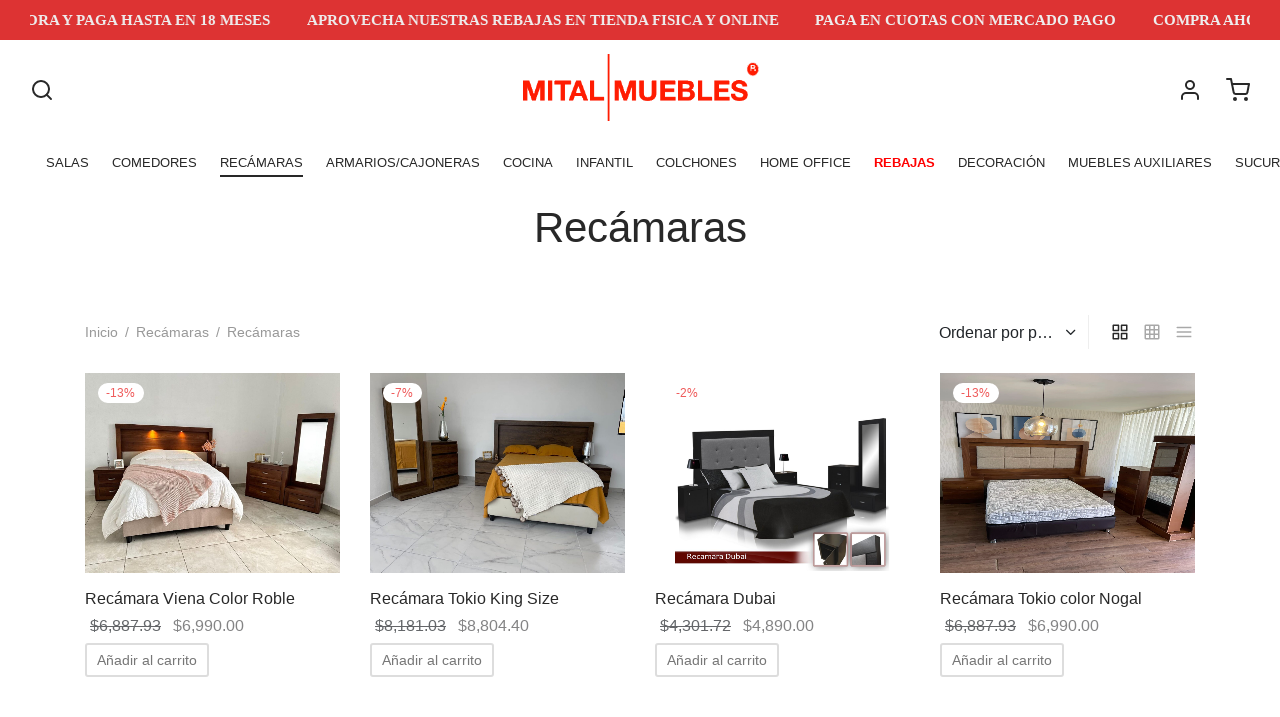

--- FILE ---
content_type: text/html; charset=UTF-8
request_url: https://mitalmuebles.com/Tienda/recamaras/recamaras-recamaras/
body_size: 49320
content:

 <!doctype html>
<html lang="es">
<head>
<script async src="https://www.googletagmanager.com/gtag/js?id=AW-11111021659">
</script>
<script>
  window.dataLayer = window.dataLayer || [];
  function gtag(){dataLayer.push(arguments);}
  gtag('js', new Date());

  gtag('config', 'AW-11111021659');
</script>
	<meta charset="UTF-8" />
	<meta name="viewport" content="width=device-width, initial-scale=1.0, minimum-scale=1.0, maximum-scale=1.0, user-scalable=no">
	<link rel="profile" href="http://gmpg.org/xfn/11">
	<link rel="pingback" href="https://mitalmuebles.com/xmlrpc.php">
	<title>Recámaras &#8211; Mital Muebles</title>
<meta name='robots' content='max-image-preview:large' />
<link rel='dns-prefetch' href='//capi-automation.s3.us-east-2.amazonaws.com' />
<link rel='dns-prefetch' href='//www.googletagmanager.com' />
<link rel="alternate" type="application/rss+xml" title="Mital Muebles &raquo; Feed" href="https://mitalmuebles.com/feed/" />
<link rel="alternate" type="application/rss+xml" title="Mital Muebles &raquo; Feed de los comentarios" href="https://mitalmuebles.com/comments/feed/" />
<link rel="alternate" type="application/rss+xml" title="Mital Muebles &raquo; Recámaras Categoría Feed" href="https://mitalmuebles.com/Tienda/recamaras/recamaras-recamaras/feed/" />

<link data-optimized="2" rel="stylesheet" href="https://mitalmuebles.com/wp-content/litespeed/css/3050f348cf753f701f2a9ac9867e5169.css?ver=c155c" />



<style id='wp-block-image-inline-css'>
.wp-block-image>a,.wp-block-image>figure>a{display:inline-block}.wp-block-image img{box-sizing:border-box;height:auto;max-width:100%;vertical-align:bottom}@media not (prefers-reduced-motion){.wp-block-image img.hide{visibility:hidden}.wp-block-image img.show{animation:show-content-image .4s}}.wp-block-image[style*=border-radius] img,.wp-block-image[style*=border-radius]>a{border-radius:inherit}.wp-block-image.has-custom-border img{box-sizing:border-box}.wp-block-image.aligncenter{text-align:center}.wp-block-image.alignfull>a,.wp-block-image.alignwide>a{width:100%}.wp-block-image.alignfull img,.wp-block-image.alignwide img{height:auto;width:100%}.wp-block-image .aligncenter,.wp-block-image .alignleft,.wp-block-image .alignright,.wp-block-image.aligncenter,.wp-block-image.alignleft,.wp-block-image.alignright{display:table}.wp-block-image .aligncenter>figcaption,.wp-block-image .alignleft>figcaption,.wp-block-image .alignright>figcaption,.wp-block-image.aligncenter>figcaption,.wp-block-image.alignleft>figcaption,.wp-block-image.alignright>figcaption{caption-side:bottom;display:table-caption}.wp-block-image .alignleft{float:left;margin:.5em 1em .5em 0}.wp-block-image .alignright{float:right;margin:.5em 0 .5em 1em}.wp-block-image .aligncenter{margin-left:auto;margin-right:auto}.wp-block-image :where(figcaption){margin-bottom:1em;margin-top:.5em}.wp-block-image.is-style-circle-mask img{border-radius:9999px}@supports ((-webkit-mask-image:none) or (mask-image:none)) or (-webkit-mask-image:none){.wp-block-image.is-style-circle-mask img{border-radius:0;-webkit-mask-image:url('data:image/svg+xml;utf8,<svg viewBox="0 0 100 100" xmlns="http://www.w3.org/2000/svg"><circle cx="50" cy="50" r="50"/></svg>');mask-image:url('data:image/svg+xml;utf8,<svg viewBox="0 0 100 100" xmlns="http://www.w3.org/2000/svg"><circle cx="50" cy="50" r="50"/></svg>');mask-mode:alpha;-webkit-mask-position:center;mask-position:center;-webkit-mask-repeat:no-repeat;mask-repeat:no-repeat;-webkit-mask-size:contain;mask-size:contain}}:root :where(.wp-block-image.is-style-rounded img,.wp-block-image .is-style-rounded img){border-radius:9999px}.wp-block-image figure{margin:0}.wp-lightbox-container{display:flex;flex-direction:column;position:relative}.wp-lightbox-container img{cursor:zoom-in}.wp-lightbox-container img:hover+button{opacity:1}.wp-lightbox-container button{align-items:center;backdrop-filter:blur(16px) saturate(180%);background-color:#5a5a5a40;border:none;border-radius:4px;cursor:zoom-in;display:flex;height:20px;justify-content:center;opacity:0;padding:0;position:absolute;right:16px;text-align:center;top:16px;width:20px;z-index:100}@media not (prefers-reduced-motion){.wp-lightbox-container button{transition:opacity .2s ease}}.wp-lightbox-container button:focus-visible{outline:3px auto #5a5a5a40;outline:3px auto -webkit-focus-ring-color;outline-offset:3px}.wp-lightbox-container button:hover{cursor:pointer;opacity:1}.wp-lightbox-container button:focus{opacity:1}.wp-lightbox-container button:focus,.wp-lightbox-container button:hover,.wp-lightbox-container button:not(:hover):not(:active):not(.has-background){background-color:#5a5a5a40;border:none}.wp-lightbox-overlay{box-sizing:border-box;cursor:zoom-out;height:100vh;left:0;overflow:hidden;position:fixed;top:0;visibility:hidden;width:100%;z-index:100000}.wp-lightbox-overlay .close-button{align-items:center;cursor:pointer;display:flex;justify-content:center;min-height:40px;min-width:40px;padding:0;position:absolute;right:calc(env(safe-area-inset-right) + 16px);top:calc(env(safe-area-inset-top) + 16px);z-index:5000000}.wp-lightbox-overlay .close-button:focus,.wp-lightbox-overlay .close-button:hover,.wp-lightbox-overlay .close-button:not(:hover):not(:active):not(.has-background){background:none;border:none}.wp-lightbox-overlay .lightbox-image-container{height:var(--wp--lightbox-container-height);left:50%;overflow:hidden;position:absolute;top:50%;transform:translate(-50%,-50%);transform-origin:top left;width:var(--wp--lightbox-container-width);z-index:9999999999}.wp-lightbox-overlay .wp-block-image{align-items:center;box-sizing:border-box;display:flex;height:100%;justify-content:center;margin:0;position:relative;transform-origin:0 0;width:100%;z-index:3000000}.wp-lightbox-overlay .wp-block-image img{height:var(--wp--lightbox-image-height);min-height:var(--wp--lightbox-image-height);min-width:var(--wp--lightbox-image-width);width:var(--wp--lightbox-image-width)}.wp-lightbox-overlay .wp-block-image figcaption{display:none}.wp-lightbox-overlay button{background:none;border:none}.wp-lightbox-overlay .scrim{background-color:#fff;height:100%;opacity:.9;position:absolute;width:100%;z-index:2000000}.wp-lightbox-overlay.active{visibility:visible}@media not (prefers-reduced-motion){.wp-lightbox-overlay.active{animation:turn-on-visibility .25s both}.wp-lightbox-overlay.active img{animation:turn-on-visibility .35s both}.wp-lightbox-overlay.show-closing-animation:not(.active){animation:turn-off-visibility .35s both}.wp-lightbox-overlay.show-closing-animation:not(.active) img{animation:turn-off-visibility .25s both}.wp-lightbox-overlay.zoom.active{animation:none;opacity:1;visibility:visible}.wp-lightbox-overlay.zoom.active .lightbox-image-container{animation:lightbox-zoom-in .4s}.wp-lightbox-overlay.zoom.active .lightbox-image-container img{animation:none}.wp-lightbox-overlay.zoom.active .scrim{animation:turn-on-visibility .4s forwards}.wp-lightbox-overlay.zoom.show-closing-animation:not(.active){animation:none}.wp-lightbox-overlay.zoom.show-closing-animation:not(.active) .lightbox-image-container{animation:lightbox-zoom-out .4s}.wp-lightbox-overlay.zoom.show-closing-animation:not(.active) .lightbox-image-container img{animation:none}.wp-lightbox-overlay.zoom.show-closing-animation:not(.active) .scrim{animation:turn-off-visibility .4s forwards}}@keyframes show-content-image{0%{visibility:hidden}99%{visibility:hidden}to{visibility:visible}}@keyframes turn-on-visibility{0%{opacity:0}to{opacity:1}}@keyframes turn-off-visibility{0%{opacity:1;visibility:visible}99%{opacity:0;visibility:visible}to{opacity:0;visibility:hidden}}@keyframes lightbox-zoom-in{0%{transform:translate(calc((-100vw + var(--wp--lightbox-scrollbar-width))/2 + var(--wp--lightbox-initial-left-position)),calc(-50vh + var(--wp--lightbox-initial-top-position))) scale(var(--wp--lightbox-scale))}to{transform:translate(-50%,-50%) scale(1)}}@keyframes lightbox-zoom-out{0%{transform:translate(-50%,-50%) scale(1);visibility:visible}99%{visibility:visible}to{transform:translate(calc((-100vw + var(--wp--lightbox-scrollbar-width))/2 + var(--wp--lightbox-initial-left-position)),calc(-50vh + var(--wp--lightbox-initial-top-position))) scale(var(--wp--lightbox-scale));visibility:hidden}}
/*# sourceURL=https://mitalmuebles.com/wp-includes/blocks/image/style.min.css */
</style>























<script type="text/template" id="tmpl-variation-template">
	<div class="woocommerce-variation-description">{{{ data.variation.variation_description }}}</div>
	<div class="woocommerce-variation-price">{{{ data.variation.price_html }}}</div>
	<div class="woocommerce-variation-availability">{{{ data.variation.availability_html }}}</div>
</script>
<script type="text/template" id="tmpl-unavailable-variation-template">
	<p role="alert">Lo siento, este producto no está disponible. Por favor, elige otra combinación.</p>
</script>
<script src="https://mitalmuebles.com/wp-includes/js/jquery/jquery.min.js?ver=3.7.1" id="jquery-core-js"></script>
<script src="https://mitalmuebles.com/wp-includes/js/jquery/jquery-migrate.min.js?ver=3.4.1" id="jquery-migrate-js"></script>
<script src="https://mitalmuebles.com/wp-content/plugins/responsive-lightbox/assets/tosrus/jquery.tosrus.min.js?ver=2.5.0" id="responsive-lightbox-tosrus-js"></script>
<script src="https://mitalmuebles.com/wp-includes/js/underscore.min.js?ver=1.13.7" id="underscore-js"></script>
<script src="https://mitalmuebles.com/wp-content/plugins/responsive-lightbox/assets/infinitescroll/infinite-scroll.pkgd.min.js?ver=6.9" id="responsive-lightbox-infinite-scroll-js"></script>
<script id="responsive-lightbox-js-before">
var rlArgs = {"script":"tosrus","selector":"lightbox","customEvents":"","activeGalleries":true,"effect":"slide","infinite":false,"keys":false,"autoplay":true,"pauseOnHover":false,"timeout":4000,"pagination":true,"paginationType":"thumbnails","closeOnClick":true,"woocommerce_gallery":false,"ajaxurl":"https:\/\/mitalmuebles.com\/wp-admin\/admin-ajax.php","nonce":"763f27f70d","preview":false,"postId":22455,"scriptExtension":false};

//# sourceURL=responsive-lightbox-js-before
</script>
<script src="https://mitalmuebles.com/wp-content/plugins/responsive-lightbox/js/front.js?ver=2.5.0" id="responsive-lightbox-js"></script>
<script src="https://mitalmuebles.com/wp-content/plugins/woocommerce/assets/js/jquery-blockui/jquery.blockUI.min.js?ver=2.7.0-wc.10.4.3" id="wc-jquery-blockui-js" data-wp-strategy="defer"></script>
<script id="wc-add-to-cart-js-extra">
var wc_add_to_cart_params = {"ajax_url":"/wp-admin/admin-ajax.php","wc_ajax_url":"/?wc-ajax=%%endpoint%%","i18n_view_cart":"Ver carrito","cart_url":"https://mitalmuebles.com/carro/","is_cart":"","cart_redirect_after_add":"no"};
//# sourceURL=wc-add-to-cart-js-extra
</script>
<script src="https://mitalmuebles.com/wp-content/plugins/woocommerce/assets/js/frontend/add-to-cart.min.js?ver=10.4.3" id="wc-add-to-cart-js" data-wp-strategy="defer"></script>
<script src="https://mitalmuebles.com/wp-content/plugins/woocommerce/assets/js/js-cookie/js.cookie.min.js?ver=2.1.4-wc.10.4.3" id="wc-js-cookie-js" defer data-wp-strategy="defer"></script>
<script id="woocommerce-js-extra">
var woocommerce_params = {"ajax_url":"/wp-admin/admin-ajax.php","wc_ajax_url":"/?wc-ajax=%%endpoint%%","i18n_password_show":"Mostrar contrase\u00f1a","i18n_password_hide":"Ocultar contrase\u00f1a"};
//# sourceURL=woocommerce-js-extra
</script>
<script src="https://mitalmuebles.com/wp-content/plugins/woocommerce/assets/js/frontend/woocommerce.min.js?ver=10.4.3" id="woocommerce-js" defer data-wp-strategy="defer"></script>
<script src="https://mitalmuebles.com/wp-content/plugins/js_composer/assets/js/vendors/woocommerce-add-to-cart.js?ver=6.6.0" id="vc_woocommerce-add-to-cart-js-js"></script>
<script src="https://mitalmuebles.com/wp-content/themes/goya/assets/js/vendor/jquery.cookie.js?ver=1.4.1" id="cookie-js"></script>
<script id="wp-util-js-extra">
var _wpUtilSettings = {"ajax":{"url":"/wp-admin/admin-ajax.php"}};
//# sourceURL=wp-util-js-extra
</script>
<script src="https://mitalmuebles.com/wp-includes/js/wp-util.min.js?ver=6.9" id="wp-util-js"></script>
<script src="https://mitalmuebles.com/wp-content/plugins/woocommerce/assets/js/select2/select2.full.min.js?ver=4.0.3-wc.10.4.3" id="wc-select2-js" defer data-wp-strategy="defer"></script>
<link rel="https://api.w.org/" href="https://mitalmuebles.com/wp-json/" /><link rel="alternate" title="JSON" type="application/json" href="https://mitalmuebles.com/wp-json/wp/v2/product_cat/42" /><link rel="EditURI" type="application/rsd+xml" title="RSD" href="https://mitalmuebles.com/xmlrpc.php?rsd" />
<meta name="generator" content="WordPress 6.9" />
<meta name="generator" content="WooCommerce 10.4.3" />
<meta name="generator" content="Site Kit by Google 1.148.0" /><meta name="generator" content="performance-lab 3.9.0; plugins: ">
<!-- Google site verification - Google for WooCommerce -->
<meta name="google-site-verification" content="7UZC3eXHxUXFH2zuy1Q0tyVrQKGVqSML-nSTle0LVkY" />
	<noscript><style>.woocommerce-product-gallery{ opacity: 1 !important; }</style></noscript>
	<meta name="google-site-verification" content="biU-_nqTCHmGaIgdKqrNhflLH58JwpF5iFZnEk6IpeQ">			<script  type="text/javascript">
				!function(f,b,e,v,n,t,s){if(f.fbq)return;n=f.fbq=function(){n.callMethod?
					n.callMethod.apply(n,arguments):n.queue.push(arguments)};if(!f._fbq)f._fbq=n;
					n.push=n;n.loaded=!0;n.version='2.0';n.queue=[];t=b.createElement(e);t.async=!0;
					t.src=v;s=b.getElementsByTagName(e)[0];s.parentNode.insertBefore(t,s)}(window,
					document,'script','https://connect.facebook.net/en_US/fbevents.js');
			</script>
			<!-- WooCommerce Facebook Integration Begin -->
			<script  type="text/javascript">

				fbq('init', '884387162120386', {}, {
    "agent": "woocommerce_0-10.4.3-3.5.15"
});

				document.addEventListener( 'DOMContentLoaded', function() {
					// Insert placeholder for events injected when a product is added to the cart through AJAX.
					document.body.insertAdjacentHTML( 'beforeend', '<div class=\"wc-facebook-pixel-event-placeholder\"></div>' );
				}, false );

			</script>
			<!-- WooCommerce Facebook Integration End -->
			<meta name="generator" content="Powered by WPBakery Page Builder - drag and drop page builder for WordPress."/>

<!-- Easy Pixels: Google Tag Manager --><script>(function(w,d,s,l,i){w[l]=w[l]||[];w[l].push({'gtm.start':new Date().getTime(),event:'gtm.js'});var f=d.getElementsByTagName(s)[0],j=d.createElement(s),dl=l!='dataLayer'?'&l='+l:'';j.async=true;j.src='https://www.googletagmanager.com/gtm.js?id='+i+dl;f.parentNode.insertBefore(j,f);})(window,document,'script','dataLayer','GTM-WDBVKKZ8');</script><!-- Easy Pixels: End Google Tag Manager --><!-- Easy Pixels: Global site tag (gtag.js) - Google Analytics --><script async src='https://www.googletagmanager.com/gtag/js?id=G-P8JFVM07G6'></script><script>window.dataLayer = window.dataLayer || [];function gtag(){dataLayer.push(arguments);}gtag('js', new Date());gtag('config', 'G-P8JFVM07G6');</script><link rel="icon" href="https://mitalmuebles.com//wp-content/uploads/cropped-Favorito-32x32.png" sizes="32x32" />
<link rel="icon" href="https://mitalmuebles.com//wp-content/uploads/cropped-Favorito-192x192.png" sizes="192x192" />
<link rel="apple-touch-icon" href="https://mitalmuebles.com//wp-content/uploads/cropped-Favorito-180x180.png" />
<meta name="msapplication-TileImage" content="https://mitalmuebles.com//wp-content/uploads/cropped-Favorito-270x270.png" />
		
		<noscript><style> .wpb_animate_when_almost_visible { opacity: 1; }</style></noscript>


</head>

<body class="archive tax-product_cat term-recamaras-recamaras term-42 wp-custom-logo wp-embed-responsive wp-theme-goya theme-goya woocommerce woocommerce-page woocommerce-no-js blog-id-1 wp-gallery-popup has-top-bar header-sticky header-full-width goya-lazyload floating-labels login-two-columns et-login-popup page-header-transparent sticky-header-dark dark-title wpb-js-composer js-comp-ver-6.6.0 vc_responsive">

	
	
<div id="wrapper" class="open">
	
	<div class="click-capture"></div>
	
	
<div id="top-bar" class="et-top-bar top-bar">
	<div class="container">
													<div class="topbar-items topbar-center">
				<div class="et-top-bar-text text-1">	<div class="marquee">
		<ul class="marquee__content">
			<li>PAGA EN CUOTAS CON MERCADO PAGO</li>
			<li>COMPRA AHORA Y PAGA HASTA EN 18 MESES</li>
			<li>APROVECHA NUESTRAS REBAJAS EN TIENDA FISICA Y ONLINE</li>
		</ul>
		<ul aria-hidden="true" class="marquee__content">
			<li>PAGA EN CUOTAS CON MERCADO PAGO</li>
			<li>COMPRA AHORA Y PAGA HASTA EN 18 MESES</li>
			<li>APROVECHA NUESTRAS REBAJAS EN TIENDA FISICA Y ONLINE</li>
		</ul>
	</div></div>			</div>
												
	</div>                
</div>
	<div class="page-wrapper-inner">

		
<header id="header" class="header site-header header-custom sticky-display-both megamenu-fullwidth megamenu-column-animation">

		<div class="header-main header-section ">
		<div class="header-contents container">
							<div class="header-left-items header-items">
						<a href="#" class="quick_search icon popup-1 search-header_icon"><span class="text">Search</span> <svg xmlns="http://www.w3.org/2000/svg" width="24" height="24" viewBox="0 0 24 24" fill="none" stroke="currentColor" stroke-width="2" stroke-linecap="round" stroke-linejoin="round" class="feather feather-search"><circle cx="11" cy="11" r="8"></circle><line x1="21" y1="21" x2="16.65" y2="16.65"></line></svg></a>
					</div>
							<div class="header-center-items header-items">
					
<div class="logo-holder">
	<a href="https://mitalmuebles.com/" rel="home" class="logolink ">
	<img src="https://mitalmuebles.com//wp-content/uploads/cropped-Mitallogorojo.png" width="406" height="157" class="logoimg bg--light" alt="Mital Muebles"/><img src="https://mitalmuebles.com/wp-content/themes/goya/assets/img/logo-dark.png" width="201" height="48" class="logoimg bg--dark" alt="Mital Muebles"/>	</a>
</div>
				</div>
							<div class="header-right-items header-items">
								<a href="https://mitalmuebles.com/mi-cuenta/" class="et-menu-account-btn icon account-icon"><span class="icon-text">Acceder</span> <svg xmlns="http://www.w3.org/2000/svg" width="24" height="24" viewBox="0 0 24 24" fill="none" stroke="currentColor" stroke-width="2" stroke-linecap="round" stroke-linejoin="round" class="feather feather-user"><path d="M20 21v-2a4 4 0 0 0-4-4H8a4 4 0 0 0-4 4v2"></path><circle cx="12" cy="7" r="4"></circle></svg></a>
						<a data-target="open-cart" href="https://mitalmuebles.com/carro/" title="Cart" class="quick_cart icon">
					<span class="text">Cart</span>
					<svg xmlns="http://www.w3.org/2000/svg" width="24" height="24" viewBox="0 0 24 24" fill="none" stroke="currentColor" stroke-width="2" stroke-linecap="round" stroke-linejoin="round" class="feather feather-shopping-cart"><circle cx="9" cy="21" r="1"></circle><circle cx="20" cy="21" r="1"></circle><path d="M1 1h4l2.68 13.39a2 2 0 0 0 2 1.61h9.72a2 2 0 0 0 2-1.61L23 6H6"></path></svg>					<span class="item-counter minicart-counter et-count-zero">0</span>
				</a>
							</div>
					</div>
	</div>
		<div class="header-bottom header-section menu-center no-sides ">
		<div class="header-contents container">
							<div class="header-center-items header-items">
					
<nav id="primary-menu" class="main-navigation navigation">
		  <ul id="menu-productos" class="primary-menu et-header-menu"><li id="menu-item-6815" class="menu-item menu-item-type-taxonomy menu-item-object-product_cat menu-item-has-children menu-item-6815"><a href="https://mitalmuebles.com/Tienda/salas/">SALAS</a>
<ul class="sub-menu">
	<li id="menu-item-6818" class="menu-item menu-item-type-taxonomy menu-item-object-product_cat menu-item-6818 "><a href="https://mitalmuebles.com/Tienda/salas/salas-en-esquina/">Salas en Esquina</a></li>
	<li id="menu-item-6819" class="menu-item menu-item-type-taxonomy menu-item-object-product_cat menu-item-6819 "><a href="https://mitalmuebles.com/Tienda/salas/salas-3-2-1/">Salas 3-2-1</a></li>
	<li id="menu-item-6820" class="menu-item menu-item-type-taxonomy menu-item-object-product_cat menu-item-6820 "><a href="https://mitalmuebles.com/Tienda/salas/sofas/">Sofás</a></li>
	<li id="menu-item-6821" class="menu-item menu-item-type-taxonomy menu-item-object-product_cat menu-item-6821 "><a href="https://mitalmuebles.com/Tienda/salas/love-seat/">Love Seat</a></li>
	<li id="menu-item-6822" class="menu-item menu-item-type-taxonomy menu-item-object-product_cat menu-item-6822 "><a href="https://mitalmuebles.com/Tienda/salas/sillones/">Sillones</a></li>
	<li id="menu-item-8278" class="menu-item menu-item-type-taxonomy menu-item-object-product_cat menu-item-8278 "><a href="https://mitalmuebles.com/Tienda/salas/sillon-ocasional/">Sillón ocasional</a></li>
	<li id="menu-item-6823" class="menu-item menu-item-type-taxonomy menu-item-object-product_cat menu-item-6823 "><a href="https://mitalmuebles.com/Tienda/salas/sofas-cama/">Sofás Cama</a></li>
	<li id="menu-item-9001" class="menu-item menu-item-type-taxonomy menu-item-object-product_cat menu-item-9001 "><a href="https://mitalmuebles.com/Tienda/salas/reclinables/">Reclinables</a></li>
	<li id="menu-item-6817" class="menu-item menu-item-type-taxonomy menu-item-object-product_cat menu-item-6817 "><a href="https://mitalmuebles.com/Tienda/salas/puffs/">Puffs</a></li>
	<li id="menu-item-9140" class="menu-item menu-item-type-taxonomy menu-item-object-product_cat menu-item-9140 "><a href="https://mitalmuebles.com/Tienda/salas/mesas-de-centro/">Mesas de Centro</a></li>
	<li id="menu-item-6816" class="menu-item menu-item-type-taxonomy menu-item-object-product_cat menu-item-6816 "><a href="https://mitalmuebles.com/Tienda/salas/libreros/">Libreros/Muebles de Tv</a></li>
</ul>
</li>
<li id="menu-item-6824" class="menu-item menu-item-type-taxonomy menu-item-object-product_cat menu-item-has-children menu-item-6824"><a href="https://mitalmuebles.com/Tienda/comedores/">COMEDORES</a>
<ul class="sub-menu">
	<li id="menu-item-6825" class="menu-item menu-item-type-taxonomy menu-item-object-product_cat menu-item-6825 "><a href="https://mitalmuebles.com/Tienda/comedores/comedores-4-sillas/">Comedores 4 sillas</a></li>
	<li id="menu-item-6826" class="menu-item menu-item-type-taxonomy menu-item-object-product_cat menu-item-6826 "><a href="https://mitalmuebles.com/Tienda/comedores/comedores-6-sillas/">Comedores 6 Sillas</a></li>
	<li id="menu-item-6827" class="menu-item menu-item-type-taxonomy menu-item-object-product_cat menu-item-6827 "><a href="https://mitalmuebles.com/Tienda/comedores/comedores-8-sillas/">Comedores 8 Sillas</a></li>
	<li id="menu-item-13972" class="menu-item menu-item-type-taxonomy menu-item-object-product_cat menu-item-13972 "><a href="https://mitalmuebles.com/Tienda/comedores/mesas-para-comedor/">Mesas para comedor</a></li>
	<li id="menu-item-6829" class="menu-item menu-item-type-taxonomy menu-item-object-product_cat menu-item-6829 "><a href="https://mitalmuebles.com/Tienda/comedores/sillas-para-comedor/">Sillas para comedor</a></li>
	<li id="menu-item-6830" class="menu-item menu-item-type-taxonomy menu-item-object-product_cat menu-item-6830 "><a href="https://mitalmuebles.com/Tienda/comedores/bufeteras/">Bufeteras</a></li>
	<li id="menu-item-6831" class="menu-item menu-item-type-taxonomy menu-item-object-product_cat menu-item-6831 "><a href="https://mitalmuebles.com/Tienda/comedores/trincheras/">Trincheras</a></li>
</ul>
</li>
<li id="menu-item-6832" class="menu-item menu-item-type-taxonomy menu-item-object-product_cat current-product_cat-ancestor current-menu-ancestor current-menu-parent current-product_cat-parent menu-item-has-children menu-item-6832"><a href="https://mitalmuebles.com/Tienda/recamaras/">RECÁMARAS</a>
<ul class="sub-menu">
	<li id="menu-item-6833" class="menu-item menu-item-type-taxonomy menu-item-object-product_cat menu-item-6833 "><a href="https://mitalmuebles.com/Tienda/recamaras/bases-de-cama/">Bases de Cama</a></li>
	<li id="menu-item-6834" class="menu-item menu-item-type-taxonomy menu-item-object-product_cat menu-item-6834 "><a href="https://mitalmuebles.com/Tienda/recamaras/colchones/">Colchones</a></li>
	<li id="menu-item-6835" class="menu-item menu-item-type-taxonomy menu-item-object-product_cat current-menu-item menu-item-6835 "><a href="https://mitalmuebles.com/Tienda/recamaras/recamaras-recamaras/" aria-current="page">Recámaras</a></li>
	<li id="menu-item-6836" class="menu-item menu-item-type-taxonomy menu-item-object-product_cat menu-item-6836 "><a href="https://mitalmuebles.com/Tienda/recamaras/cabeceras/">Cabeceras</a></li>
	<li id="menu-item-6837" class="menu-item menu-item-type-taxonomy menu-item-object-product_cat menu-item-6837 "><a href="https://mitalmuebles.com/Tienda/recamaras/tocadores/">Tocadores</a></li>
	<li id="menu-item-6838" class="menu-item menu-item-type-taxonomy menu-item-object-product_cat menu-item-6838 "><a href="https://mitalmuebles.com/Tienda/recamaras/buroes/">Buroes</a></li>
	<li id="menu-item-6839" class="menu-item menu-item-type-taxonomy menu-item-object-product_cat menu-item-6839 "><a href="https://mitalmuebles.com/Tienda/recamaras/zapateras/">Zapateras</a></li>
</ul>
</li>
<li id="menu-item-6840" class="menu-item menu-item-type-taxonomy menu-item-object-product_cat menu-item-has-children menu-item-6840"><a href="https://mitalmuebles.com/Tienda/armarios-cajoneras/">ARMARIOS/CAJONERAS</a>
<ul class="sub-menu">
	<li id="menu-item-6841" class="menu-item menu-item-type-taxonomy menu-item-object-product_cat menu-item-6841 "><a href="https://mitalmuebles.com/Tienda/armarios-cajoneras/comodas/">Cómodas</a></li>
	<li id="menu-item-6842" class="menu-item menu-item-type-taxonomy menu-item-object-product_cat menu-item-6842 "><a href="https://mitalmuebles.com/Tienda/armarios-cajoneras/roperos/">Roperos</a></li>
	<li id="menu-item-6843" class="menu-item menu-item-type-taxonomy menu-item-object-product_cat menu-item-6843 "><a href="https://mitalmuebles.com/Tienda/armarios-cajoneras/cajoneras/">Cajoneras</a></li>
	<li id="menu-item-6844" class="menu-item menu-item-type-taxonomy menu-item-object-product_cat menu-item-6844 "><a href="https://mitalmuebles.com/Tienda/armarios-cajoneras/closet/">Clóset</a></li>
</ul>
</li>
<li id="menu-item-6845" class="menu-item menu-item-type-taxonomy menu-item-object-product_cat menu-item-has-children menu-item-6845"><a href="https://mitalmuebles.com/Tienda/cocina/">COCINA</a>
<ul class="sub-menu">
	<li id="menu-item-6846" class="menu-item menu-item-type-taxonomy menu-item-object-product_cat menu-item-6846 "><a href="https://mitalmuebles.com/Tienda/cocina/cocina-completa/">Cocina completa</a></li>
	<li id="menu-item-6847" class="menu-item menu-item-type-taxonomy menu-item-object-product_cat menu-item-6847 "><a href="https://mitalmuebles.com/Tienda/cocina/alacenas/">Alacenas</a></li>
</ul>
</li>
<li id="menu-item-6848" class="menu-item menu-item-type-taxonomy menu-item-object-product_cat menu-item-has-children menu-item-6848"><a href="https://mitalmuebles.com/Tienda/infantil/">INFANTIL</a>
<ul class="sub-menu">
	<li id="menu-item-6849" class="menu-item menu-item-type-taxonomy menu-item-object-product_cat menu-item-6849 "><a href="https://mitalmuebles.com/Tienda/infantil/recamaras-infantiles/">Recámaras infantiles</a></li>
	<li id="menu-item-6850" class="menu-item menu-item-type-taxonomy menu-item-object-product_cat menu-item-6850 "><a href="https://mitalmuebles.com/Tienda/infantil/literas/">Literas</a></li>
	<li id="menu-item-6851" class="menu-item menu-item-type-taxonomy menu-item-object-product_cat menu-item-6851 "><a href="https://mitalmuebles.com/Tienda/infantil/cunas/">Cunas</a></li>
	<li id="menu-item-6852" class="menu-item menu-item-type-taxonomy menu-item-object-product_cat menu-item-6852 "><a href="https://mitalmuebles.com/Tienda/infantil/cama-doble/">Cama doble</a></li>
</ul>
</li>
<li id="menu-item-16951" class="menu-item menu-item-type-custom menu-item-object-custom menu-item-16951"><a href="https://mitalmuebles.com/Tienda/Colchones/">COLCHONES</a></li>
<li id="menu-item-16952" class="menu-item menu-item-type-custom menu-item-object-custom menu-item-has-children menu-item-16952"><a href="https://mitalmuebles.com/Tienda/home-office/">HOME OFFICE</a>
<ul class="sub-menu">
	<li id="menu-item-17803" class="menu-item menu-item-type-custom menu-item-object-custom menu-item-17803 "><a href="https://mitalmuebles.com/Tienda/armarios-cajoneras/escritorios/">ESCRITORIOS</a></li>
	<li id="menu-item-17804" class="menu-item menu-item-type-custom menu-item-object-custom menu-item-17804 "><a href="https://mitalmuebles.com/Tienda/home-office/sillas/">SILLAS</a></li>
</ul>
</li>
<li id="menu-item-16954" class="menu-item menu-item-type-custom menu-item-object-custom menu-item-16954"><a href="https://mitalmuebles.com/sale/">REBAJAS</a></li>
<li id="menu-item-6860" class="menu-item menu-item-type-taxonomy menu-item-object-product_cat menu-item-has-children menu-item-6860"><a href="https://mitalmuebles.com/Tienda/decoracion/">DECORACIÓN</a>
<ul class="sub-menu">
	<li id="menu-item-9144" class="menu-item menu-item-type-taxonomy menu-item-object-product_cat menu-item-9144 "><a href="https://mitalmuebles.com/Tienda/decoracion/accesorios/">Accesorios</a></li>
	<li id="menu-item-6861" class="menu-item menu-item-type-taxonomy menu-item-object-product_cat menu-item-6861 "><a href="https://mitalmuebles.com/Tienda/decoracion/cojines/">Cojines</a></li>
	<li id="menu-item-6862" class="menu-item menu-item-type-taxonomy menu-item-object-product_cat menu-item-6862 "><a href="https://mitalmuebles.com/Tienda/decoracion/cuadros/">Cuadros</a></li>
	<li id="menu-item-18923" class="menu-item menu-item-type-taxonomy menu-item-object-product_cat menu-item-18923 "><a href="https://mitalmuebles.com/Tienda/espejos/">Espejos</a></li>
</ul>
</li>
<li id="menu-item-16953" class="menu-item menu-item-type-custom menu-item-object-custom menu-item-has-children menu-item-16953"><a href="https://mitalmuebles.com/Tienda/muebles-auxiliares/">MUEBLES AUXILIARES</a>
<ul class="sub-menu">
	<li id="menu-item-17802" class="menu-item menu-item-type-custom menu-item-object-custom menu-item-17802 "><a href="https://mitalmuebles.com/Tienda/muebles-auxiliares/">MUEBLES DE BAÑO</a></li>
</ul>
</li>
<li id="menu-item-21195" class="menu-item menu-item-type-post_type menu-item-object-page menu-item-21195"><a href="https://mitalmuebles.com/sucursales/">SUCURSALES</a></li>
</ul>	</nav>
				</div>
					</div>
	</div>
	
	<div class="header-mobile logo-center">
		<div class="header-contents container">
			
	<div class="hamburger-menu">
		<button class="menu-toggle mobile-toggle" data-target="mobile-menu"><span class="bars"><svg xmlns="http://www.w3.org/2000/svg" width="24" height="24" viewBox="0 0 24 24" fill="none" stroke="currentColor" stroke-width="2" stroke-linecap="round" stroke-linejoin="round" class="feather feather-menu"><line x1="3" y1="12" x2="21" y2="12"></line><line x1="3" y1="6" x2="21" y2="6"></line><line x1="3" y1="18" x2="21" y2="18"></line></svg></span> <span class="name">Menu</span></button>
	</div>


<div class="logo-holder">
	<a href="https://mitalmuebles.com/" rel="home" class="logolink ">
	<img src="https://mitalmuebles.com//wp-content/uploads/cropped-Mitallogorojo.png" width="406" height="157" class="logoimg bg--light" alt="Mital Muebles"/><img src="https://mitalmuebles.com/wp-content/themes/goya/assets/img/logo-dark.png" width="201" height="48" class="logoimg bg--dark" alt="Mital Muebles"/>	</a>
</div>

<div class="mobile-header-icons">
					<a data-target="open-cart" href="https://mitalmuebles.com/carro/" title="Cart" class="quick_cart icon">
					<span class="text">Cart</span>
					<svg xmlns="http://www.w3.org/2000/svg" width="24" height="24" viewBox="0 0 24 24" fill="none" stroke="currentColor" stroke-width="2" stroke-linecap="round" stroke-linejoin="round" class="feather feather-shopping-cart"><circle cx="9" cy="21" r="1"></circle><circle cx="20" cy="21" r="1"></circle><path d="M1 1h4l2.68 13.39a2 2 0 0 0 2 1.61h9.72a2 2 0 0 0 2-1.61L23 6H6"></path></svg>					<span class="item-counter minicart-counter et-count-zero">0</span>
				</a>
			</div>		</div>
	</div>

	
</header>
		<div role="main" class="site-content">

			<div class="header-spacer"></div>

			
	<div class="hero-header">
		<div class="hero-title">
			<div class="container hero-header-container">
				<header class="row woocommerce-products-header">
					<div class="col-lg-8">
																			<h1 class="et-shop-title woocommerce-products-header__title page-title">Recámaras</h1>
												
											</div>
				</header>
			</div>
		</div>
	</div>

	

	<div class="shop-container ">

							
		<div id="shop-products" class="shop-products container">
			<div class="row">

								
				<div class="shop-products-col col">

					
		<div class="shop_bar">
			<div class="row">
				
				<div class="col-md-6 category_bar">
					<nav class="woocommerce-breadcrumb" aria-label="Breadcrumb"><a href="https://mitalmuebles.com">Inicio</a> <i>/</i> <a href="https://mitalmuebles.com/Tienda/recamaras/">Recámaras</a> <i>/</i> Recámaras</nav>				</div>

				<div class="col-md-6">
											<div class="shop-filters ">
								
						
						<form class="woocommerce-ordering" method="get">
		<select
		name="orderby"
		class="orderby"
					aria-label="Pedido de la tienda"
			>
					<option value="popularity"  selected='selected'>Ordenar por popularidad</option>
					<option value="date" >Ordenar por los últimos</option>
					<option value="price" >Ordenar por precio: bajo a alto</option>
					<option value="price-desc" >Ordenar por precio: alto a bajo</option>
			</select>
	<input type="hidden" name="paged" value="1" />
	</form>

												<div class="shop-views list-1 small-1">
							<button id="shop-display-grid" class="shop-display grid-icon active" data-display="grid">
								<svg xmlns="http://www.w3.org/2000/svg" width="24" height="24" viewBox="0 0 24 24" fill="none" stroke="currentColor" stroke-width="2" stroke-linecap="round" stroke-linejoin="round" class="feather feather-grid"><rect x="3" y="3" width="7" height="7"></rect><rect x="14" y="3" width="7" height="7"></rect><rect x="14" y="14" width="7" height="7"></rect><rect x="3" y="14" width="7" height="7"></rect></svg>							</button>
							<button id="shop-display-small" class="shop-display small-icon" data-display="small">
								<svg version="1.1" xmlns="http://www.w3.org/2000/svg" width="24" height="24" viewBox="0 0 24 24">
<path d="M20.016 8.016v-4.031h-4.031v4.031h4.031zM20.016 14.016v-4.031h-4.031v4.031h4.031zM20.016 20.016v-4.031h-4.031v4.031h4.031zM14.016 8.016v-4.031h-4.031v4.031h4.031zM14.016 14.016v-4.031h-4.031v4.031h4.031zM14.016 20.016v-4.031h-4.031v4.031h4.031zM8.016 8.016v-4.031h-4.031v4.031h4.031zM8.016 14.016v-4.031h-4.031v4.031h4.031zM8.016 20.016v-4.031h-4.031v4.031h4.031zM20.016 2.016q0.797 0 1.383 0.586t0.586 1.383v16.031q0 0.797-0.586 1.383t-1.383 0.586h-16.031q-0.797 0-1.383-0.586t-0.586-1.383v-16.031q0-0.797 0.586-1.383t1.383-0.586h16.031z"></path>
</svg>							</button>
							<button id="shop-display-list" class="shop-display list-icon" data-display="list">
								<svg xmlns="http://www.w3.org/2000/svg" width="24" height="24" viewBox="0 0 24 24" fill="none" stroke="currentColor" stroke-width="2" stroke-linecap="round" stroke-linejoin="round" class="feather feather-menu"><line x1="3" y1="12" x2="21" y2="12"></line><line x1="3" y1="6" x2="21" y2="6"></line><line x1="3" y1="18" x2="21" y2="18"></line></svg>							</button>
						</div>

						</div>
									</div>

			</div>

									<div id="side-filters" class="side-panel ">
			<header>
				<h6>Filters</h6>
				<a href="#" class="et-close button btn-sm" title="Done">Done</a>
			</header>
			<div class="side-panel-content custom_scroll">
				<ul class="shop-sidebar  shop-widget-scroll">
									</ul>
			</div>
		</div>
							</div>

	
					<div class="woocommerce-notices-wrapper"></div>
<ul class="products row atc-visible-mobile-desktop et-main-products hover-animation-zoom-jump et-shop-show-variations et-shop-hover-images show-rating main-shop-archive" data-columns="4" data-mobile-columns="2" data-navigation="true" data-pagination="true" data-layoutmode="packery">
<li class="item et-listing-style1 col-6 col-sm-6 col-md-4 col-lg-3 small_grid_5 hover-image-load product type-product post-22455 status-publish first instock product_cat-recamaras-recamaras product_cat-recamaras has-post-thumbnail sale taxable shipping-taxable purchasable product-type-simple">
	<div class="product-inner animation bottom-to-top">
		<figure class="product_thumbnail et-image-hover">  
		<a href="https://mitalmuebles.com/producto/recamara-viena-color-roble/" title="Recámara Viena Color Roble"><img width="1600" height="1178" src="https://mitalmuebles.com//wp-content/uploads/PHOTO-2024-10-16-18-08-47.jpg" class="main-image skip-lazy wp-post-image" alt="" decoding="async" fetchpriority="high" srcset="https://mitalmuebles.com//wp-content/uploads/PHOTO-2024-10-16-18-08-47.jpg 1600w, https://mitalmuebles.com//wp-content/uploads/PHOTO-2024-10-16-18-08-47-400x295.jpg 400w, https://mitalmuebles.com//wp-content/uploads/PHOTO-2024-10-16-18-08-47-1024x754.jpg 1024w, https://mitalmuebles.com//wp-content/uploads/PHOTO-2024-10-16-18-08-47-768x565.jpg 768w, https://mitalmuebles.com//wp-content/uploads/PHOTO-2024-10-16-18-08-47-1536x1131.jpg 1536w, https://mitalmuebles.com//wp-content/uploads/PHOTO-2024-10-16-18-08-47-150x110.jpg 150w, https://mitalmuebles.com//wp-content/uploads/PHOTO-2024-10-16-18-08-47-600x442.jpg 600w, https://mitalmuebles.com//wp-content/uploads/PHOTO-2024-10-16-18-08-47-800x589.jpg 800w" sizes="(max-width: 1600px) 100vw, 1600px" /></a>
		<span class="badge onsale perc"><span class="onsale-before">-</span>13<span class="onsale-after">%</span> <span class="onsale-off">Off</span></span>		<div class="actions-wrapper">
			<div class="actions-inner">
												<a href=https://mitalmuebles.com/producto/recamara-viena-color-roble/ title="Quick View" data-product_id="22455" class="et-quickview-btn et-tooltip product_type_simple"><span class="text">Quick View</span><span class="icon"><span class="et-icon et-maximize-2"></span></span></span></a>			</div>
		</div>
	</figure>
	<div class="caption">
		<div class="product-title">
			<h3><a class="product-link" href="https://mitalmuebles.com/producto/recamara-viena-color-roble/" title="Recámara Viena Color Roble">Recámara Viena Color Roble</a></h3>
					</div>
		
		<div class="product_after_title">

			<div class="product_after_shop_loop_price">
				
	<span class="price"><del aria-hidden="true"><span class="woocommerce-Price-amount amount"><bdi><span class="woocommerce-Price-currencySymbol">&#36;</span>6,887.93</bdi></span></del> <span class="screen-reader-text">El precio original era: &#036;6,887.93.</span><ins aria-hidden="true"><span class="woocommerce-Price-amount amount"><bdi><span class="woocommerce-Price-currencySymbol">&#36;</span>6,990.00</bdi></span></ins><span class="screen-reader-text">El precio actual es: &#036;6,990.00.</span></span>
			</div>

			<div class="product-excerpt">
				<p>Recamara Viena King Size</p>
<p>Color: Roble</p>
<p><span style="font-size: 0.9em; background-color: #ffffff;">Incluye </span><span style="font-size: 0.9em; background-color: #ffffff;">5 piezas</span><span style="font-size: 0.9em; background-color: #ffffff;">: Cabecera con lampara, dos burós, un tocador y un marco con espejo.</span></p>
<p>Tiempo aproximado de entrega 25 días hábiles o inmediato sujeto a existencias</p>
<table class="table-fill">
<thead>
<tr>
<th class="text-left">Cabecera   (A x L x F)</th>
<th class="text-left"></th>
<th class="text-left"></th>
<th class="text-left"></th>
</tr>
</thead>
<tbody class="table-hover">
<tr>
<td class="text-left">Tocador   (A x L x F)</td>
<td class="text-left"></td>
<td class="text-left"></td>
<td class="text-left"></td>
</tr>
<tr>
<td class="text-left">Marco      (A x L x F)</td>
<td class="text-left"></td>
<td class="text-left"></td>
<td class="text-left"></td>
</tr>
<tr>
<td class="text-left">Buró        <em> (A x L x F)</em></td>
<td class="text-left"></td>
<td class="text-left"></td>
<td class="text-left"></td>
</tr>
</tbody>
</table>
<div class="todaslasmedidas">Todas las medidas son en cm.</div>
			</div>

			<div class="after_shop_loop_actions">

				<a href="/Tienda/recamaras/recamaras-recamaras/?add-to-cart=22455" data-quantity="1" class="button product_type_simple add_to_cart_button ajax_add_to_cart" data-product_id="22455" data-product_sku="0201414865-1" aria-label="Añadir al carrito: &ldquo;Recámara Viena Color Roble&rdquo;" rel="nofollow" data-success_message="«Recámara Viena Color Roble» se ha añadido a tu carrito" role="button"><span class="text">Añadir al carrito</span><span class="icon"><span class="et-icon et-shopping-cart"></span></span></a>			</div>

		</div>

		
	</div>

	</div>

</li>
<li class="item et-listing-style1 col-6 col-sm-6 col-md-4 col-lg-3 small_grid_5 hover-image-load product type-product post-17841 status-publish instock product_cat-recamaras-recamaras product_cat-recamaras has-post-thumbnail sale taxable shipping-taxable purchasable product-type-simple">
	<div class="product-inner animation bottom-to-top">
		<figure class="product_thumbnail et-image-hover">  
		<a href="https://mitalmuebles.com/producto/recamara-tokio-king-size/" title="Recámara Tokio King Size"><img width="1600" height="1200" src="https://mitalmuebles.com//wp-content/uploads/Recamara-Tokio.jpeg" class="main-image skip-lazy wp-post-image" alt="" decoding="async" srcset="https://mitalmuebles.com//wp-content/uploads/Recamara-Tokio.jpeg 1600w, https://mitalmuebles.com//wp-content/uploads/Recamara-Tokio-400x300.jpeg 400w, https://mitalmuebles.com//wp-content/uploads/Recamara-Tokio-1024x768.jpeg 1024w, https://mitalmuebles.com//wp-content/uploads/Recamara-Tokio-768x576.jpeg 768w, https://mitalmuebles.com//wp-content/uploads/Recamara-Tokio-1536x1152.jpeg 1536w, https://mitalmuebles.com//wp-content/uploads/Recamara-Tokio-150x113.jpeg 150w, https://mitalmuebles.com//wp-content/uploads/Recamara-Tokio-600x450.jpeg 600w, https://mitalmuebles.com//wp-content/uploads/Recamara-Tokio-800x600.jpeg 800w" sizes="(max-width: 1600px) 100vw, 1600px" /></a>
		<span class="badge onsale perc"><span class="onsale-before">-</span>7<span class="onsale-after">%</span> <span class="onsale-off">Off</span></span>		<div class="actions-wrapper">
			<div class="actions-inner">
												<a href=https://mitalmuebles.com/producto/recamara-tokio-king-size/ title="Quick View" data-product_id="17841" class="et-quickview-btn et-tooltip product_type_simple"><span class="text">Quick View</span><span class="icon"><span class="et-icon et-maximize-2"></span></span></span></a>			</div>
		</div>
	</figure>
	<div class="caption">
		<div class="product-title">
			<h3><a class="product-link" href="https://mitalmuebles.com/producto/recamara-tokio-king-size/" title="Recámara Tokio King Size">Recámara Tokio King Size</a></h3>
					</div>
		
		<div class="product_after_title">

			<div class="product_after_shop_loop_price">
				
	<span class="price"><del aria-hidden="true"><span class="woocommerce-Price-amount amount"><bdi><span class="woocommerce-Price-currencySymbol">&#36;</span>8,181.03</bdi></span></del> <span class="screen-reader-text">El precio original era: &#036;8,181.03.</span><ins aria-hidden="true"><span class="woocommerce-Price-amount amount"><bdi><span class="woocommerce-Price-currencySymbol">&#36;</span>8,804.40</bdi></span></ins><span class="screen-reader-text">El precio actual es: &#036;8,804.40.</span></span>
			</div>

			<div class="product-excerpt">
				<p><strong>Colores disponibles: </strong></p>
<p>Nogal Obscuro</p>
<p><span style="font-size: 0.9em; background-color: #ffffff;">Incluye 5</span><span style="font-size: 0.9em; background-color: #ffffff;"> piezas</span><span style="font-size: 0.9em; background-color: #ffffff;">: Cabecera, dos burós, Espejo y Cómoda.</span></p>
<p>Tiempo de entrega inmediato sujeto a existencias o de 4 a 5 semanas</p>
<table class="table-fill">
<thead>
<tr>
<th class="text-left">Cabecera   (A x L x F)</th>
<th class="text-left"></th>
<th class="text-left"></th>
<th class="text-left"></th>
</tr>
</thead>
<tbody class="table-hover">
<tr>
<td class="text-left">Tocador   (A x L x F)</td>
<td class="text-left"></td>
<td class="text-left"></td>
<td class="text-left"></td>
</tr>
<tr>
<td class="text-left">Marco      (A x L x F)</td>
<td class="text-left"></td>
<td class="text-left"></td>
<td class="text-left"></td>
</tr>
<tr>
<td class="text-left">Buró         (A x L x F)</td>
<td class="text-left"></td>
<td class="text-left"></td>
<td class="text-left"></td>
</tr>
</tbody>
</table>
<div class="todaslasmedidas">Todas las medidas son en cm.</div>
			</div>

			<div class="after_shop_loop_actions">

				<a href="/Tienda/recamaras/recamaras-recamaras/?add-to-cart=17841" data-quantity="1" class="button product_type_simple add_to_cart_button ajax_add_to_cart" data-product_id="17841" data-product_sku="0201414843" aria-label="Añadir al carrito: &ldquo;Recámara Tokio King Size&rdquo;" rel="nofollow" data-success_message="«Recámara Tokio King Size» se ha añadido a tu carrito" role="button"><span class="text">Añadir al carrito</span><span class="icon"><span class="et-icon et-shopping-cart"></span></span></a>			</div>

		</div>

		
	</div>

	</div>

</li>
<li class="item et-listing-style1 col-6 col-sm-6 col-md-4 col-lg-3 small_grid_5 hover-image-load product type-product post-212 status-publish instock product_cat-recamaras-recamaras product_cat-recamaras has-post-thumbnail sale taxable shipping-taxable purchasable product-type-simple">
	<div class="product-inner animation bottom-to-top">
		<figure class="product_thumbnail et-image-hover">  
		<a href="https://mitalmuebles.com/producto/recamara-armenia/" title="Recámara Dubai"><img width="965" height="612" src="https://mitalmuebles.com//wp-content/uploads/Recamara-Dubai.1.png" class="main-image skip-lazy wp-post-image" alt="" decoding="async" srcset="https://mitalmuebles.com//wp-content/uploads/Recamara-Dubai.1.png 965w, https://mitalmuebles.com//wp-content/uploads/Recamara-Dubai.1-600x381.png 600w, https://mitalmuebles.com//wp-content/uploads/Recamara-Dubai.1-800x507.png 800w" sizes="(max-width: 965px) 100vw, 965px" /></a>
		<span class="badge onsale perc"><span class="onsale-before">-</span>2<span class="onsale-after">%</span> <span class="onsale-off">Off</span></span>		<div class="actions-wrapper">
			<div class="actions-inner">
												<a href=https://mitalmuebles.com/producto/recamara-armenia/ title="Quick View" data-product_id="212" class="et-quickview-btn et-tooltip product_type_simple"><span class="text">Quick View</span><span class="icon"><span class="et-icon et-maximize-2"></span></span></span></a>			</div>
		</div>
	</figure>
	<div class="caption">
		<div class="product-title">
			<h3><a class="product-link" href="https://mitalmuebles.com/producto/recamara-armenia/" title="Recámara Dubai">Recámara Dubai</a></h3>
					</div>
		
		<div class="product_after_title">

			<div class="product_after_shop_loop_price">
				
	<span class="price"><del aria-hidden="true"><span class="woocommerce-Price-amount amount"><bdi><span class="woocommerce-Price-currencySymbol">&#36;</span>4,301.72</bdi></span></del> <span class="screen-reader-text">El precio original era: &#036;4,301.72.</span><ins aria-hidden="true"><span class="woocommerce-Price-amount amount"><bdi><span class="woocommerce-Price-currencySymbol">&#36;</span>4,890.00</bdi></span></ins><span class="screen-reader-text">El precio actual es: &#036;4,890.00.</span></span>
			</div>

			<div class="product-excerpt">
				<p>Recámara Tamaño opcional: Individual, Matrimonial, Queen o King S</p>
<p>Material: Mdf color chocolate con tapizado en color gris.</p>
<p>Tiempo aproximado de fabricación 20 días hábiles o inmediato sujeto a disponibilidad.</p>
<table class="table-fill">
<thead>
<tr>
<th class="text-left"></th>
<th class="text-left">Alto</th>
<th class="text-left">Frente</th>
<th class="text-left">Fondo</th>
</tr>
</thead>
<tbody class="table-hover">
<tr>
<td class="text-left">Buroe</td>
<td class="text-left"> 60</td>
<td class="text-left">46</td>
<td class="text-left">30</td>
</tr>
<tr>
<td class="text-left">Tocador c/marco</td>
<td class="text-left"> 175</td>
<td class="text-left">80</td>
<td class="text-left">36</td>
</tr>
<tr>
<td class="text-left">Cabecera</td>
<td class="text-left"> 150</td>
<td class="text-left">155</td>
<td class="text-left">N/D</td>
</tr>
</tbody>
</table>
<div class="todaslasmedidas">Todas las medidas son en cm.</div>
			</div>

			<div class="after_shop_loop_actions">

				<a href="/Tienda/recamaras/recamaras-recamaras/?add-to-cart=212" data-quantity="1" class="button product_type_simple add_to_cart_button ajax_add_to_cart" data-product_id="212" data-product_sku="0201020194" aria-label="Añadir al carrito: &ldquo;Recámara Dubai&rdquo;" rel="nofollow" data-success_message="«Recámara Dubai» se ha añadido a tu carrito" role="button"><span class="text">Añadir al carrito</span><span class="icon"><span class="et-icon et-shopping-cart"></span></span></a>			</div>

		</div>

		
	</div>

	</div>

</li>
<li class="item et-listing-style1 col-6 col-sm-6 col-md-4 col-lg-3 small_grid_5 hover-image-load product type-product post-23835 status-publish last instock product_cat-recamaras-recamaras product_cat-recamaras has-post-thumbnail sale taxable shipping-taxable purchasable product-type-simple">
	<div class="product-inner animation bottom-to-top">
		<figure class="product_thumbnail et-image-hover">  
		<a href="https://mitalmuebles.com/producto/recamara-tokio-color-nogal/" title="Recámara Tokio color Nogal"><img width="1920" height="2560" src="https://mitalmuebles.com//wp-content/uploads/REC-TOKIO-NOGAL-scaled.webp" class="main-image skip-lazy wp-post-image" alt="" decoding="async" loading="lazy" srcset="https://mitalmuebles.com//wp-content/uploads/REC-TOKIO-NOGAL-scaled.webp 1920w, https://mitalmuebles.com//wp-content/uploads/REC-TOKIO-NOGAL-300x400.webp 300w, https://mitalmuebles.com//wp-content/uploads/REC-TOKIO-NOGAL-768x1024.webp 768w, https://mitalmuebles.com//wp-content/uploads/REC-TOKIO-NOGAL-1152x1536.webp 1152w, https://mitalmuebles.com//wp-content/uploads/REC-TOKIO-NOGAL-1536x2048.webp 1536w, https://mitalmuebles.com//wp-content/uploads/REC-TOKIO-NOGAL-113x150.webp 113w, https://mitalmuebles.com//wp-content/uploads/REC-TOKIO-NOGAL-600x800.webp 600w, https://mitalmuebles.com//wp-content/uploads/REC-TOKIO-NOGAL-800x1067.webp 800w" sizes="auto, (max-width: 1920px) 100vw, 1920px" /><img width="1920" height="2560" src="[data-uri]" class="product_thumbnail_hover et-lazyload lazyload" alt="" decoding="async" loading="lazy" data-src="https://mitalmuebles.com//wp-content/uploads/REC-TOKIO-NOGAL.1-scaled.webp" data-sizes="auto, (max-width: 1920px) 100vw, 1920px" data-srcset="https://mitalmuebles.com//wp-content/uploads/REC-TOKIO-NOGAL.1-scaled.webp 1920w, https://mitalmuebles.com//wp-content/uploads/REC-TOKIO-NOGAL.1-300x400.webp 300w, https://mitalmuebles.com//wp-content/uploads/REC-TOKIO-NOGAL.1-768x1024.webp 768w, https://mitalmuebles.com//wp-content/uploads/REC-TOKIO-NOGAL.1-1152x1536.webp 1152w, https://mitalmuebles.com//wp-content/uploads/REC-TOKIO-NOGAL.1-1536x2048.webp 1536w, https://mitalmuebles.com//wp-content/uploads/REC-TOKIO-NOGAL.1-113x150.webp 113w, https://mitalmuebles.com//wp-content/uploads/REC-TOKIO-NOGAL.1-600x800.webp 600w, https://mitalmuebles.com//wp-content/uploads/REC-TOKIO-NOGAL.1-800x1067.webp 800w" /></a>
		<span class="badge onsale perc"><span class="onsale-before">-</span>13<span class="onsale-after">%</span> <span class="onsale-off">Off</span></span>		<div class="actions-wrapper">
			<div class="actions-inner">
												<a href=https://mitalmuebles.com/producto/recamara-tokio-color-nogal/ title="Quick View" data-product_id="23835" class="et-quickview-btn et-tooltip product_type_simple"><span class="text">Quick View</span><span class="icon"><span class="et-icon et-maximize-2"></span></span></span></a>			</div>
		</div>
	</figure>
	<div class="caption">
		<div class="product-title">
			<h3><a class="product-link" href="https://mitalmuebles.com/producto/recamara-tokio-color-nogal/" title="Recámara Tokio color Nogal">Recámara Tokio color Nogal</a></h3>
					</div>
		
		<div class="product_after_title">

			<div class="product_after_shop_loop_price">
				
	<span class="price"><del aria-hidden="true"><span class="woocommerce-Price-amount amount"><bdi><span class="woocommerce-Price-currencySymbol">&#36;</span>6,887.93</bdi></span></del> <span class="screen-reader-text">El precio original era: &#036;6,887.93.</span><ins aria-hidden="true"><span class="woocommerce-Price-amount amount"><bdi><span class="woocommerce-Price-currencySymbol">&#36;</span>6,990.00</bdi></span></ins><span class="screen-reader-text">El precio actual es: &#036;6,990.00.</span></span>
			</div>

			<div class="product-excerpt">
				<p>Recamara Tokio King Size</p>
<p>Color: Nogal</p>
<p><span style="font-size: 0.9em; background-color: #ffffff;">Incluye </span><span style="font-size: 0.9em; background-color: #ffffff;">5 piezas</span><span style="font-size: 0.9em; background-color: #ffffff;">: Cabecera King, dos burós, un tocador largo con espejo.</span></p>
<p>Tiempo aproximado de entrega 25 días hábiles o inmediato sujeto a existencias</p>
<table class="table-fill">
<thead>
<tr>
<th class="text-left">Cabecera   (A x L x F)</th>
<th class="text-left"></th>
<th class="text-left"></th>
<th class="text-left"></th>
</tr>
</thead>
<tbody class="table-hover">
<tr>
<td class="text-left">Tocador   (A x L x F)</td>
<td class="text-left"></td>
<td class="text-left"></td>
<td class="text-left"></td>
</tr>
<tr>
<td class="text-left">Marco      (A x L x F)</td>
<td class="text-left"></td>
<td class="text-left"></td>
<td class="text-left"></td>
</tr>
<tr>
<td class="text-left">Buró        <em> (A x L x F)</em></td>
<td class="text-left"></td>
<td class="text-left"></td>
<td class="text-left"></td>
</tr>
</tbody>
</table>
<div class="todaslasmedidas">Todas las medidas son en cm.</div>
			</div>

			<div class="after_shop_loop_actions">

				<a href="/Tienda/recamaras/recamaras-recamaras/?add-to-cart=23835" data-quantity="1" class="button product_type_simple add_to_cart_button ajax_add_to_cart" data-product_id="23835" data-product_sku="0201414865-12" aria-label="Añadir al carrito: &ldquo;Recámara Tokio color Nogal&rdquo;" rel="nofollow" data-success_message="«Recámara Tokio color Nogal» se ha añadido a tu carrito" role="button"><span class="text">Añadir al carrito</span><span class="icon"><span class="et-icon et-shopping-cart"></span></span></a>			</div>

		</div>

		
	</div>

	</div>

</li>
<li class="item et-listing-style1 col-6 col-sm-6 col-md-4 col-lg-3 small_grid_5 hover-image-load product type-product post-21581 status-publish first instock product_cat-recamaras-recamaras product_cat-recamaras has-post-thumbnail sale taxable shipping-taxable purchasable product-type-simple">
	<div class="product-inner animation bottom-to-top">
		<figure class="product_thumbnail et-image-hover">  
		<a href="https://mitalmuebles.com/producto/recamara-marsella/" title="Recámara Marsella"><img width="2560" height="1440" src="https://mitalmuebles.com//wp-content/uploads/Recamara-Marsella-scaled.jpeg" class="main-image skip-lazy wp-post-image" alt="" decoding="async" loading="lazy" srcset="https://mitalmuebles.com//wp-content/uploads/Recamara-Marsella-scaled.jpeg 2560w, https://mitalmuebles.com//wp-content/uploads/Recamara-Marsella-400x225.jpeg 400w, https://mitalmuebles.com//wp-content/uploads/Recamara-Marsella-1024x576.jpeg 1024w, https://mitalmuebles.com//wp-content/uploads/Recamara-Marsella-768x432.jpeg 768w, https://mitalmuebles.com//wp-content/uploads/Recamara-Marsella-1536x864.jpeg 1536w, https://mitalmuebles.com//wp-content/uploads/Recamara-Marsella-2048x1152.jpeg 2048w, https://mitalmuebles.com//wp-content/uploads/Recamara-Marsella-150x84.jpeg 150w, https://mitalmuebles.com//wp-content/uploads/Recamara-Marsella-600x338.jpeg 600w, https://mitalmuebles.com//wp-content/uploads/Recamara-Marsella-800x450.jpeg 800w" sizes="auto, (max-width: 2560px) 100vw, 2560px" /></a>
		<span class="badge onsale perc"><span class="onsale-before">-</span>25<span class="onsale-after">%</span> <span class="onsale-off">Off</span></span>		<div class="actions-wrapper">
			<div class="actions-inner">
												<a href=https://mitalmuebles.com/producto/recamara-marsella/ title="Quick View" data-product_id="21581" class="et-quickview-btn et-tooltip product_type_simple"><span class="text">Quick View</span><span class="icon"><span class="et-icon et-maximize-2"></span></span></span></a>			</div>
		</div>
	</figure>
	<div class="caption">
		<div class="product-title">
			<h3><a class="product-link" href="https://mitalmuebles.com/producto/recamara-marsella/" title="Recámara Marsella">Recámara Marsella</a></h3>
					</div>
		
		<div class="product_after_title">

			<div class="product_after_shop_loop_price">
				
	<span class="price"><del aria-hidden="true"><span class="woocommerce-Price-amount amount"><bdi><span class="woocommerce-Price-currencySymbol">&#36;</span>9,043.10</bdi></span></del> <span class="screen-reader-text">El precio original era: &#036;9,043.10.</span><ins aria-hidden="true"><span class="woocommerce-Price-amount amount"><bdi><span class="woocommerce-Price-currencySymbol">&#36;</span>7,890.00</bdi></span></ins><span class="screen-reader-text">El precio actual es: &#036;7,890.00.</span></span>
			</div>

			<div class="product-excerpt">
				<p><strong>Colores disponibles: </strong></p>
<p>Gris</p>
<p><span style="font-size: 0.9em; background-color: #ffffff;">Incluye 5</span><span style="font-size: 0.9em; background-color: #ffffff;"> piezas</span><span style="font-size: 0.9em; background-color: #ffffff;">: Cabecera, dos burós, Espejo de pie y Cómoda.</span></p>
<p>&nbsp;</p>
<table class="table-fill">
<thead>
<tr>
<th class="text-left">                       (Largo x Alto x Fondo)</th>
<th class="text-left"></th>
<th class="text-left"></th>
<th class="text-left"></th>
</tr>
</thead>
<tbody class="table-hover">
<tr>
<td class="text-left">Cabecera          2M       1.48m</td>
<td class="text-left"></td>
<td class="text-left"></td>
<td class="text-left"></td>
</tr>
<tr>
<td class="text-left">Buró                  55cm   54.5cm     37.5cm</td>
<td class="text-left"></td>
<td class="text-left"></td>
<td class="text-left"></td>
</tr>
<tr>
<td class="text-left">Cómoda            70cm  76cm         38cm</p>
<p>Espejo               60cm  1.64m       37cm</td>
<td class="text-left"></td>
<td class="text-left"></td>
<td class="text-left"></td>
</tr>
</tbody>
</table>
<div class="todaslasmedidas"></div>
			</div>

			<div class="after_shop_loop_actions">

				<a href="/Tienda/recamaras/recamaras-recamaras/?add-to-cart=21581" data-quantity="1" class="button product_type_simple add_to_cart_button ajax_add_to_cart" data-product_id="21581" data-product_sku="020141484-3-21-1-2" aria-label="Añadir al carrito: &ldquo;Recámara Marsella&rdquo;" rel="nofollow" data-success_message="«Recámara Marsella» se ha añadido a tu carrito" role="button"><span class="text">Añadir al carrito</span><span class="icon"><span class="et-icon et-shopping-cart"></span></span></a>			</div>

		</div>

		
	</div>

	</div>

</li>
<li class="item et-listing-style1 col-6 col-sm-6 col-md-4 col-lg-3 small_grid_5 hover-image-load product type-product post-21290 status-publish instock product_cat-recamaras-recamaras product_cat-recamaras has-post-thumbnail sale taxable shipping-taxable purchasable product-type-simple">
	<div class="product-inner animation bottom-to-top">
		<figure class="product_thumbnail et-image-hover">  
		<a href="https://mitalmuebles.com/producto/recamara-yakarta-5-piezas/" title="Recámara Yakarta 5 piezas"><img width="1400" height="946" src="https://mitalmuebles.com//wp-content/uploads/IMG_4572.jpg" class="main-image skip-lazy wp-post-image" alt="" decoding="async" loading="lazy" srcset="https://mitalmuebles.com//wp-content/uploads/IMG_4572.jpg 1400w, https://mitalmuebles.com//wp-content/uploads/IMG_4572-400x270.jpg 400w, https://mitalmuebles.com//wp-content/uploads/IMG_4572-1024x692.jpg 1024w, https://mitalmuebles.com//wp-content/uploads/IMG_4572-768x519.jpg 768w, https://mitalmuebles.com//wp-content/uploads/IMG_4572-150x101.jpg 150w, https://mitalmuebles.com//wp-content/uploads/IMG_4572-600x405.jpg 600w, https://mitalmuebles.com//wp-content/uploads/IMG_4572-800x541.jpg 800w" sizes="auto, (max-width: 1400px) 100vw, 1400px" /><img width="1400" height="946" src="[data-uri]" class="product_thumbnail_hover et-lazyload lazyload" alt="" decoding="async" loading="lazy" data-src="https://mitalmuebles.com//wp-content/uploads/IMG_4573.jpg" data-sizes="auto, (max-width: 1400px) 100vw, 1400px" data-srcset="https://mitalmuebles.com//wp-content/uploads/IMG_4573.jpg 1400w, https://mitalmuebles.com//wp-content/uploads/IMG_4573-400x270.jpg 400w, https://mitalmuebles.com//wp-content/uploads/IMG_4573-1024x692.jpg 1024w, https://mitalmuebles.com//wp-content/uploads/IMG_4573-768x519.jpg 768w, https://mitalmuebles.com//wp-content/uploads/IMG_4573-150x101.jpg 150w, https://mitalmuebles.com//wp-content/uploads/IMG_4573-600x405.jpg 600w, https://mitalmuebles.com//wp-content/uploads/IMG_4573-800x541.jpg 800w" /></a>
		<span class="badge onsale perc"><span class="onsale-before">-</span>16<span class="onsale-after">%</span> <span class="onsale-off">Off</span></span>		<div class="actions-wrapper">
			<div class="actions-inner">
												<a href=https://mitalmuebles.com/producto/recamara-yakarta-5-piezas/ title="Quick View" data-product_id="21290" class="et-quickview-btn et-tooltip product_type_simple"><span class="text">Quick View</span><span class="icon"><span class="et-icon et-maximize-2"></span></span></span></a>			</div>
		</div>
	</figure>
	<div class="caption">
		<div class="product-title">
			<h3><a class="product-link" href="https://mitalmuebles.com/producto/recamara-yakarta-5-piezas/" title="Recámara Yakarta 5 piezas">Recámara Yakarta 5 piezas</a></h3>
					</div>
		
		<div class="product_after_title">

			<div class="product_after_shop_loop_price">
				
	<span class="price"><del aria-hidden="true"><span class="woocommerce-Price-amount amount"><bdi><span class="woocommerce-Price-currencySymbol">&#36;</span>8,181.03</bdi></span></del> <span class="screen-reader-text">El precio original era: &#036;8,181.03.</span><ins aria-hidden="true"><span class="woocommerce-Price-amount amount"><bdi><span class="woocommerce-Price-currencySymbol">&#36;</span>7,990.00</bdi></span></ins><span class="screen-reader-text">El precio actual es: &#036;7,990.00.</span></span>
			</div>

			<div class="product-excerpt">
				<p><strong>Colores disponibles: </strong></p>
<p>Nogal</p>
<p><span style="font-size: 0.9em; background-color: #ffffff;">Incluye 5</span><span style="font-size: 0.9em; background-color: #ffffff;"> piezas</span><span style="font-size: 0.9em; background-color: #ffffff;">: Cabecera, dos burós, Espejo y Cómoda.</span></p>
<p>Tiempo de entrega inmediato sujeto a existencias o de 4 a 5 semanas</p>
<table class="table-fill">
<thead>
<tr>
<th class="text-left">Cabecera   (Largo x Alto x Ancho)</th>
<th class="text-left"></th>
<th class="text-left"></th>
<th class="text-left"></th>
</tr>
</thead>
<tbody class="table-hover">
<tr>
<td class="text-left">Cabecera          2M       1.36m       9.5cm</td>
<td class="text-left"></td>
<td class="text-left"></td>
<td class="text-left"></td>
</tr>
<tr>
<td class="text-left">Buró                  60cm   55.5cm     39cm</td>
<td class="text-left"></td>
<td class="text-left"></td>
<td class="text-left"></td>
</tr>
<tr>
<td class="text-left">Cómoda            80cm  71.5cm      39cm</p>
<p>Luna con base   60cm 1.96m       39cm</td>
<td class="text-left"></td>
<td class="text-left"></td>
<td class="text-left"></td>
</tr>
</tbody>
</table>
<div class="todaslasmedidas"></div>
			</div>

			<div class="after_shop_loop_actions">

				<a href="/Tienda/recamaras/recamaras-recamaras/?add-to-cart=21290" data-quantity="1" class="button product_type_simple add_to_cart_button ajax_add_to_cart" data-product_id="21290" data-product_sku="020141484-3-21" aria-label="Añadir al carrito: &ldquo;Recámara Yakarta 5 piezas&rdquo;" rel="nofollow" data-success_message="«Recámara Yakarta 5 piezas» se ha añadido a tu carrito" role="button"><span class="text">Añadir al carrito</span><span class="icon"><span class="et-icon et-shopping-cart"></span></span></a>			</div>

		</div>

		
	</div>

	</div>

</li>
<li class="item et-listing-style1 col-6 col-sm-6 col-md-4 col-lg-3 small_grid_5 hover-image-load product type-product post-15939 status-publish instock product_cat-recamaras-recamaras product_cat-recamaras has-post-thumbnail sale taxable shipping-taxable purchasable product-type-simple">
	<div class="product-inner animation bottom-to-top">
		<figure class="product_thumbnail et-image-hover">  
		<a href="https://mitalmuebles.com/producto/paquete-recamara-colchon-base-matrimonial/" title="Paquete Dubai Recamara + Colchón + Base Matrimonial"><img width="875" height="607" src="[data-uri]" class="main-image et-lazyload lazyload wp-post-image" alt="" decoding="async" loading="lazy" data-src="https://mitalmuebles.com//wp-content/uploads/Captura-de-Pantalla-2024-06-19-a-las-17.53.41.png" data-sizes="auto, (max-width: 875px) 100vw, 875px" data-srcset="https://mitalmuebles.com//wp-content/uploads/Captura-de-Pantalla-2024-06-19-a-las-17.53.41.png 875w, https://mitalmuebles.com//wp-content/uploads/Captura-de-Pantalla-2024-06-19-a-las-17.53.41-400x277.png 400w, https://mitalmuebles.com//wp-content/uploads/Captura-de-Pantalla-2024-06-19-a-las-17.53.41-768x533.png 768w, https://mitalmuebles.com//wp-content/uploads/Captura-de-Pantalla-2024-06-19-a-las-17.53.41-150x104.png 150w, https://mitalmuebles.com//wp-content/uploads/Captura-de-Pantalla-2024-06-19-a-las-17.53.41-600x416.png 600w, https://mitalmuebles.com//wp-content/uploads/Captura-de-Pantalla-2024-06-19-a-las-17.53.41-800x555.png 800w" /><img width="965" height="612" src="[data-uri]" class="product_thumbnail_hover et-lazyload lazyload" alt="" decoding="async" loading="lazy" data-src="https://mitalmuebles.com//wp-content/uploads/Recamara-Dubai.1.png" data-sizes="auto, (max-width: 965px) 100vw, 965px" data-srcset="https://mitalmuebles.com//wp-content/uploads/Recamara-Dubai.1.png 965w, https://mitalmuebles.com//wp-content/uploads/Recamara-Dubai.1-600x381.png 600w, https://mitalmuebles.com//wp-content/uploads/Recamara-Dubai.1-800x507.png 800w" /></a>
		<span class="badge onsale perc"><span class="onsale-before">-</span>9<span class="onsale-after">%</span> <span class="onsale-off">Off</span></span>		<div class="actions-wrapper">
			<div class="actions-inner">
												<a href=https://mitalmuebles.com/producto/paquete-recamara-colchon-base-matrimonial/ title="Quick View" data-product_id="15939" class="et-quickview-btn et-tooltip product_type_simple"><span class="text">Quick View</span><span class="icon"><span class="et-icon et-maximize-2"></span></span></span></a>			</div>
		</div>
	</figure>
	<div class="caption">
		<div class="product-title">
			<h3><a class="product-link" href="https://mitalmuebles.com/producto/paquete-recamara-colchon-base-matrimonial/" title="Paquete Dubai Recamara + Colchón + Base Matrimonial">Paquete Dubai Recamara + Colchón + Base Matrimonial</a></h3>
					</div>
		
		<div class="product_after_title">

			<div class="product_after_shop_loop_price">
				
	<span class="price"><del aria-hidden="true"><span class="woocommerce-Price-amount amount"><bdi><span class="woocommerce-Price-currencySymbol">&#36;</span>6,887.93</bdi></span></del> <span class="screen-reader-text">El precio original era: &#036;6,887.93.</span><ins aria-hidden="true"><span class="woocommerce-Price-amount amount"><bdi><span class="woocommerce-Price-currencySymbol">&#36;</span>7,290.00</bdi></span></ins><span class="screen-reader-text">El precio actual es: &#036;7,290.00.</span></span>
			</div>

			<div class="product-excerpt">
				<p><b>Paquete Dubai </b></p>
<p><span style="font-size: 0.9em; background-color: #ffffff;">Incluye : Recamara, Colchón y base Matrimonial</span></p>
<p>&nbsp;</p>
<p>Tiempo de entrega inmediato sujeto a existencias o de 4 a 5 semanas</p>
<p>&nbsp;</p>
			</div>

			<div class="after_shop_loop_actions">

				<a href="/Tienda/recamaras/recamaras-recamaras/?add-to-cart=15939" data-quantity="1" class="button product_type_simple add_to_cart_button ajax_add_to_cart" data-product_id="15939" data-product_sku="020141484-32" aria-label="Añadir al carrito: &ldquo;Paquete Dubai Recamara + Colchón + Base Matrimonial&rdquo;" rel="nofollow" data-success_message="«Paquete Dubai Recamara + Colchón + Base Matrimonial» se ha añadido a tu carrito" role="button"><span class="text">Añadir al carrito</span><span class="icon"><span class="et-icon et-shopping-cart"></span></span></a>			</div>

		</div>

		
	</div>

	</div>

</li>
<li class="item et-listing-style1 col-6 col-sm-6 col-md-4 col-lg-3 small_grid_5 hover-image-load product type-product post-13134 status-publish last instock product_cat-recamaras-recamaras product_cat-recamaras has-post-thumbnail sale taxable shipping-taxable purchasable product-type-simple">
	<div class="product-inner animation bottom-to-top">
		<figure class="product_thumbnail et-image-hover">  
		<a href="https://mitalmuebles.com/producto/recamara-suiza/" title="Recámara Suiza"><img width="1280" height="948" src="[data-uri]" class="main-image et-lazyload lazyload wp-post-image" alt="" decoding="async" loading="lazy" data-src="https://mitalmuebles.com//wp-content/uploads/RECAMARA-SUIZA-CAPUCHINO.jpeg" data-sizes="auto, (max-width: 1280px) 100vw, 1280px" data-srcset="https://mitalmuebles.com//wp-content/uploads/RECAMARA-SUIZA-CAPUCHINO.jpeg 1280w, https://mitalmuebles.com//wp-content/uploads/RECAMARA-SUIZA-CAPUCHINO-600x444.jpeg 600w, https://mitalmuebles.com//wp-content/uploads/RECAMARA-SUIZA-CAPUCHINO-800x593.jpeg 800w" /></a>
		<span class="badge onsale perc"><span class="onsale-before">-</span>11<span class="onsale-after">%</span> <span class="onsale-off">Off</span></span>		<div class="actions-wrapper">
			<div class="actions-inner">
												<a href=https://mitalmuebles.com/producto/recamara-suiza/ title="Quick View" data-product_id="13134" class="et-quickview-btn et-tooltip product_type_simple"><span class="text">Quick View</span><span class="icon"><span class="et-icon et-maximize-2"></span></span></span></a>			</div>
		</div>
	</figure>
	<div class="caption">
		<div class="product-title">
			<h3><a class="product-link" href="https://mitalmuebles.com/producto/recamara-suiza/" title="Recámara Suiza">Recámara Suiza</a></h3>
					</div>
		
		<div class="product_after_title">

			<div class="product_after_shop_loop_price">
				
	<span class="price"><del aria-hidden="true"><span class="woocommerce-Price-amount amount"><bdi><span class="woocommerce-Price-currencySymbol">&#36;</span>6,025.86</bdi></span></del> <span class="screen-reader-text">El precio original era: &#036;6,025.86.</span><ins aria-hidden="true"><span class="woocommerce-Price-amount amount"><bdi><span class="woocommerce-Price-currencySymbol">&#36;</span>6,190.00</bdi></span></ins><span class="screen-reader-text">El precio actual es: &#036;6,190.00.</span></span>
			</div>

			<div class="product-excerpt">
				<p>Recamara Suiza King Size</p>
<p>Colores disponibles: Capuchino</p>
<p><strong><span style="font-size: 0.9em; background-color: #ffffff;">Incluye </span><span style="font-size: 0.9em; background-color: #ffffff;">5 piezas</span></strong><span style="font-size: 0.9em; background-color: #ffffff;"><strong>:</strong> Cabecera, dos burós, un tocador y un marco con espejo.</span></p>
<p>Tiempo aproximado de entrega 20 días hábiles o inmediata sujeto a disponibilidad.</p>
<div class="todaslasmedidas">Todas las medidas son en cm.</div>
			</div>

			<div class="after_shop_loop_actions">

				<a href="/Tienda/recamaras/recamaras-recamaras/?add-to-cart=13134" data-quantity="1" class="button product_type_simple add_to_cart_button ajax_add_to_cart" data-product_id="13134" data-product_sku="020162242-1" aria-label="Añadir al carrito: &ldquo;Recámara Suiza&rdquo;" rel="nofollow" data-success_message="«Recámara Suiza» se ha añadido a tu carrito" role="button"><span class="text">Añadir al carrito</span><span class="icon"><span class="et-icon et-shopping-cart"></span></span></a>			</div>

		</div>

		
	</div>

	</div>

</li>
<li class="item et-listing-style1 col-6 col-sm-6 col-md-4 col-lg-3 small_grid_5 hover-image-load product type-product post-9355 status-publish first instock product_cat-recamaras-recamaras product_cat-recamaras has-post-thumbnail sale taxable shipping-taxable purchasable product-type-simple">
	<div class="product-inner animation bottom-to-top">
		<figure class="product_thumbnail et-image-hover">  
		<a href="https://mitalmuebles.com/producto/recamara-demelza-king/" title="Recámara Alejandra King Size"><img width="1280" height="960" src="[data-uri]" class="main-image et-lazyload lazyload wp-post-image" alt="" decoding="async" loading="lazy" data-src="https://mitalmuebles.com//wp-content/uploads/PHOTO-2024-08-16-17-02-33.jpg" data-sizes="auto, (max-width: 1280px) 100vw, 1280px" data-srcset="https://mitalmuebles.com//wp-content/uploads/PHOTO-2024-08-16-17-02-33.jpg 1280w, https://mitalmuebles.com//wp-content/uploads/PHOTO-2024-08-16-17-02-33-400x300.jpg 400w, https://mitalmuebles.com//wp-content/uploads/PHOTO-2024-08-16-17-02-33-1024x768.jpg 1024w, https://mitalmuebles.com//wp-content/uploads/PHOTO-2024-08-16-17-02-33-768x576.jpg 768w, https://mitalmuebles.com//wp-content/uploads/PHOTO-2024-08-16-17-02-33-150x113.jpg 150w, https://mitalmuebles.com//wp-content/uploads/PHOTO-2024-08-16-17-02-33-600x450.jpg 600w, https://mitalmuebles.com//wp-content/uploads/PHOTO-2024-08-16-17-02-33-800x600.jpg 800w" /></a>
		<span class="badge onsale perc"><span class="onsale-before">-</span>14<span class="onsale-after">%</span> <span class="onsale-off">Off</span></span>		<div class="actions-wrapper">
			<div class="actions-inner">
												<a href=https://mitalmuebles.com/producto/recamara-demelza-king/ title="Quick View" data-product_id="9355" class="et-quickview-btn et-tooltip product_type_simple"><span class="text">Quick View</span><span class="icon"><span class="et-icon et-maximize-2"></span></span></span></a>			</div>
		</div>
	</figure>
	<div class="caption">
		<div class="product-title">
			<h3><a class="product-link" href="https://mitalmuebles.com/producto/recamara-demelza-king/" title="Recámara Alejandra King Size">Recámara Alejandra King Size</a></h3>
					</div>
		
		<div class="product_after_title">

			<div class="product_after_shop_loop_price">
				
	<span class="price"><del aria-hidden="true"><span class="woocommerce-Price-amount amount"><bdi><span class="woocommerce-Price-currencySymbol">&#36;</span>12,060.34</bdi></span></del> <span class="screen-reader-text">El precio original era: &#036;12,060.34.</span><ins aria-hidden="true"><span class="woocommerce-Price-amount amount"><bdi><span class="woocommerce-Price-currencySymbol">&#36;</span>11,990.00</bdi></span></ins><span class="screen-reader-text">El precio actual es: &#036;11,990.00.</span></span>
			</div>

			<div class="product-excerpt">
				<p><strong>Colores disponibles: </strong></p>
<p>Nogal obscuro</p>
<p><span style="font-size: 0.9em; background-color: #ffffff;">Incluye: 2 burós, 1 cabecera con luz y tapizado, led, 1 cajonera con 4 cajones, Zapatera de cuerpo completo, 1 pie de cama tapizado.</span></p>
<p>Tiempo de entrega sujeto a existencias o de 4 a 5 semanas</p>
<table class="table-fill">
<thead>
<tr>
<th class="text-left"><strong>Cabecera AL x Frente x Fondo</strong>  (136 x 200 x 10)</th>
<th class="text-left"></th>
<th class="text-left"></th>
<th class="text-left"></th>
</tr>
</thead>
<tbody class="table-hover">
<tr>
<td class="text-left">Cajonera AL x Frente x Fondo <strong>(92 x 60 x 40)</strong></td>
<td class="text-left"></td>
<td class="text-left"></td>
<td class="text-left"></td>
</tr>
<tr>
<td class="text-left">Zapatera  AL x Frente x Fondo <strong>(180 x 80 x 39)</strong></td>
<td class="text-left"></td>
<td class="text-left"></td>
<td class="text-left"></td>
</tr>
<tr>
<td class="text-left">Buró AL x Frente x Fondo  <strong>(55 x 55 x 50)</strong></td>
<td class="text-left"></td>
<td class="text-left"></td>
<td class="text-left"></td>
</tr>
</tbody>
</table>
<div class="todaslasmedidas">Todas las medidas son en cm.</div>
			</div>

			<div class="after_shop_loop_actions">

				<a href="/Tienda/recamaras/recamaras-recamaras/?add-to-cart=9355" data-quantity="1" class="button product_type_simple add_to_cart_button ajax_add_to_cart" data-product_id="9355" data-product_sku="020141484" aria-label="Añadir al carrito: &ldquo;Recámara Alejandra King Size&rdquo;" rel="nofollow" data-success_message="«Recámara Alejandra King Size» se ha añadido a tu carrito" role="button"><span class="text">Añadir al carrito</span><span class="icon"><span class="et-icon et-shopping-cart"></span></span></a>			</div>

		</div>

		
	</div>

	</div>

</li>
<li class="item et-listing-style1 col-6 col-sm-6 col-md-4 col-lg-3 small_grid_5 hover-image-load product type-product post-237 status-publish instock product_cat-recamaras-recamaras product_cat-recamaras has-post-thumbnail sale taxable shipping-taxable purchasable product-type-simple">
	<div class="product-inner animation bottom-to-top">
		<figure class="product_thumbnail et-image-hover">  
		<a href="https://mitalmuebles.com/producto/recamara-maya/" title="Récamara Jenna King Size"><img width="1280" height="960" src="[data-uri]" class="main-image et-lazyload lazyload wp-post-image" alt="" decoding="async" loading="lazy" data-src="https://mitalmuebles.com//wp-content/uploads/WhatsApp-Image-2021-02-16-at-14.45.36.jpeg" data-sizes="auto, (max-width: 1280px) 100vw, 1280px" data-srcset="https://mitalmuebles.com//wp-content/uploads/WhatsApp-Image-2021-02-16-at-14.45.36.jpeg 1280w, https://mitalmuebles.com//wp-content/uploads/WhatsApp-Image-2021-02-16-at-14.45.36-600x450.jpeg 600w, https://mitalmuebles.com//wp-content/uploads/WhatsApp-Image-2021-02-16-at-14.45.36-800x600.jpeg 800w" /><img width="600" height="346" src="[data-uri]" class="product_thumbnail_hover et-lazyload lazyload" alt="" decoding="async" loading="lazy" data-src="https://mitalmuebles.com//wp-content/uploads/Recamara-Jenna.-600x346.jpg" data-sizes="auto, (max-width: 600px) 100vw, 600px" data-srcset="https://mitalmuebles.com//wp-content/uploads/Recamara-Jenna.-600x346.jpg 600w, https://mitalmuebles.com//wp-content/uploads/Recamara-Jenna.-800x461.jpg 800w, https://mitalmuebles.com//wp-content/uploads/Recamara-Jenna.-400x230.jpg 400w, https://mitalmuebles.com//wp-content/uploads/Recamara-Jenna.-768x442.jpg 768w, https://mitalmuebles.com//wp-content/uploads/Recamara-Jenna..jpg 960w" /></a>
		<span class="badge onsale perc"><span class="onsale-before">-</span>6<span class="onsale-after">%</span> <span class="onsale-off">Off</span></span>		<div class="actions-wrapper">
			<div class="actions-inner">
												<a href=https://mitalmuebles.com/producto/recamara-maya/ title="Quick View" data-product_id="237" class="et-quickview-btn et-tooltip product_type_simple"><span class="text">Quick View</span><span class="icon"><span class="et-icon et-maximize-2"></span></span></span></a>			</div>
		</div>
	</figure>
	<div class="caption">
		<div class="product-title">
			<h3><a class="product-link" href="https://mitalmuebles.com/producto/recamara-maya/" title="Récamara Jenna King Size">Récamara Jenna King Size</a></h3>
					</div>
		
		<div class="product_after_title">

			<div class="product_after_shop_loop_price">
				
	<span class="price"><del aria-hidden="true"><span class="woocommerce-Price-amount amount"><bdi><span class="woocommerce-Price-currencySymbol">&#36;</span>8,267.24</bdi></span></del> <span class="screen-reader-text">El precio original era: &#036;8,267.24.</span><ins aria-hidden="true"><span class="woocommerce-Price-amount amount"><bdi><span class="woocommerce-Price-currencySymbol">&#36;</span>8,990.00</bdi></span></ins><span class="screen-reader-text">El precio actual es: &#036;8,990.00.</span></span>
			</div>

			<div class="product-excerpt">
				<p>Recámara King Size</p>
<p>Incluye: Cabecera, 2 Burós, Comoda y Espejo completo.</p>
<p>Tiempo aproximado de fabricación 20 días hábiles</p>
<table class="table-fill">
<thead>
<tr>
<th class="text-left"></th>
<th class="text-left">Alto</th>
<th class="text-left">Frente</th>
<th class="text-left">Fondo</th>
</tr>
</thead>
<tbody class="table-hover">
<tr>
<td class="text-left">Buró</td>
<td class="text-left"> 62</td>
<td class="text-left">53</td>
<td class="text-left">40</td>
</tr>
<tr>
<td class="text-left">Tocador c/marco</td>
<td class="text-left"> 185</td>
<td class="text-left">63</td>
<td class="text-left">40</td>
</tr>
<tr>
<td class="text-left">Cabecera</td>
<td class="text-left">160</td>
<td class="text-left">200</td>
<td class="text-left">8</td>
</tr>
</tbody>
</table>
<div class="todaslasmedidas">Todas las medidas son en cm.</div>
			</div>

			<div class="after_shop_loop_actions">

				<a href="/Tienda/recamaras/recamaras-recamaras/?add-to-cart=237" data-quantity="1" class="button product_type_simple add_to_cart_button ajax_add_to_cart" data-product_id="237" data-product_sku="0201020934" aria-label="Añadir al carrito: &ldquo;Récamara Jenna King Size&rdquo;" rel="nofollow" data-success_message="«Récamara Jenna King Size» se ha añadido a tu carrito" role="button"><span class="text">Añadir al carrito</span><span class="icon"><span class="et-icon et-shopping-cart"></span></span></a>			</div>

		</div>

		
	</div>

	</div>

</li>
<li class="item et-listing-style1 col-6 col-sm-6 col-md-4 col-lg-3 small_grid_5 hover-image-load product type-product post-25055 status-publish instock product_cat-recamaras-recamaras product_cat-recamaras has-post-thumbnail sale taxable shipping-taxable purchasable product-type-simple">
	<div class="product-inner animation bottom-to-top">
		<figure class="product_thumbnail et-image-hover">  
		<a href="https://mitalmuebles.com/producto/recamara-vega/" title="Recámara Vega"><img width="1280" height="720" src="[data-uri]" class="main-image et-lazyload lazyload wp-post-image" alt="" decoding="async" loading="lazy" data-src="https://mitalmuebles.com//wp-content/uploads/PHOTO-2025-10-29-15-56-42-jpg.webp" data-sizes="auto, (max-width: 1280px) 100vw, 1280px" data-srcset="https://mitalmuebles.com//wp-content/uploads/PHOTO-2025-10-29-15-56-42-jpg.webp 1280w, https://mitalmuebles.com//wp-content/uploads/PHOTO-2025-10-29-15-56-42-400x225.webp 400w, https://mitalmuebles.com//wp-content/uploads/PHOTO-2025-10-29-15-56-42-1024x576.webp 1024w, https://mitalmuebles.com//wp-content/uploads/PHOTO-2025-10-29-15-56-42-768x432.webp 768w, https://mitalmuebles.com//wp-content/uploads/PHOTO-2025-10-29-15-56-42-150x84.webp 150w, https://mitalmuebles.com//wp-content/uploads/PHOTO-2025-10-29-15-56-42-600x338.webp 600w, https://mitalmuebles.com//wp-content/uploads/PHOTO-2025-10-29-15-56-42-800x450.webp 800w" /></a>
		<span class="badge onsale perc"><span class="onsale-before">-</span>26<span class="onsale-after">%</span> <span class="onsale-off">Off</span></span>		<div class="actions-wrapper">
			<div class="actions-inner">
												<a href=https://mitalmuebles.com/producto/recamara-vega/ title="Quick View" data-product_id="25055" class="et-quickview-btn et-tooltip product_type_simple"><span class="text">Quick View</span><span class="icon"><span class="et-icon et-maximize-2"></span></span></span></a>			</div>
		</div>
	</figure>
	<div class="caption">
		<div class="product-title">
			<h3><a class="product-link" href="https://mitalmuebles.com/producto/recamara-vega/" title="Recámara Vega">Recámara Vega</a></h3>
					</div>
		
		<div class="product_after_title">

			<div class="product_after_shop_loop_price">
				
	<span class="price"><del aria-hidden="true"><span class="woocommerce-Price-amount amount"><bdi><span class="woocommerce-Price-currencySymbol">&#36;</span>13,890.00</bdi></span></del> <span class="screen-reader-text">El precio original era: &#036;13,890.00.</span><ins aria-hidden="true"><span class="woocommerce-Price-amount amount"><bdi><span class="woocommerce-Price-currencySymbol">&#36;</span>11,990.00</bdi></span></ins><span class="screen-reader-text">El precio actual es: &#036;11,990.00.</span></span>
			</div>

			<div class="product-excerpt">
				<p><strong>Colores disponibles:</strong></p>
<p>Wengue / Blanco / Americano</p>
<p><span style="font-size: 0.9em; background-color: #ffffff;">Incluye 5</span><span style="font-size: 0.9em; background-color: #ffffff;"> piezas</span><span style="font-size: 0.9em; background-color: #ffffff;">: Cabecera, dos burós, Espejo y Cómoda </span></p>
<p>Tiempo de entrega inmediato sujeto a existencias o de 4 a 5 semanas</p>
<table class="table-fill">
<thead>
<tr>
<th class="text-left">Cabecera   (A x L x F)</th>
<th class="text-left"></th>
<th class="text-left"></th>
<th class="text-left"></th>
</tr>
</thead>
<tbody class="table-hover">
<tr>
<td class="text-left">Tocador   (A x L x F)</td>
<td class="text-left"></td>
<td class="text-left"></td>
<td class="text-left"></td>
</tr>
<tr>
<td class="text-left">Marco      (A x L x F)</td>
<td class="text-left"></td>
<td class="text-left"></td>
<td class="text-left"></td>
</tr>
<tr>
<td class="text-left">Buró         (A x L x F)</td>
<td class="text-left"></td>
<td class="text-left"></td>
<td class="text-left"></td>
</tr>
</tbody>
</table>
<div class="todaslasmedidas">Todas las medidas son en cm.</div>
			</div>

			<div class="after_shop_loop_actions">

				<a href="/Tienda/recamaras/recamaras-recamaras/?add-to-cart=25055" data-quantity="1" class="button product_type_simple add_to_cart_button ajax_add_to_cart" data-product_id="25055" data-product_sku="0201414843-13-1" aria-label="Añadir al carrito: &ldquo;Recámara Vega&rdquo;" rel="nofollow" data-success_message="«Recámara Vega» se ha añadido a tu carrito" role="button"><span class="text">Añadir al carrito</span><span class="icon"><span class="et-icon et-shopping-cart"></span></span></a>			</div>

		</div>

		
	</div>

	</div>

</li>
<li class="item et-listing-style1 col-6 col-sm-6 col-md-4 col-lg-3 small_grid_5 hover-image-load product type-product post-21976 status-publish last instock product_cat-recamaras-recamaras product_cat-recamaras has-post-thumbnail sale taxable shipping-taxable purchasable product-type-simple">
	<div class="product-inner animation bottom-to-top">
		<figure class="product_thumbnail et-image-hover">  
		<a href="https://mitalmuebles.com/producto/recamara-atalia-gris/" title="Recámara Atalia Gris"><img width="1600" height="1200" src="[data-uri]" class="main-image et-lazyload lazyload wp-post-image" alt="" decoding="async" loading="lazy" data-src="https://mitalmuebles.com//wp-content/uploads/PHOTO-2024-02-13-13-49-32-2.jpg" data-sizes="auto, (max-width: 1600px) 100vw, 1600px" data-srcset="https://mitalmuebles.com//wp-content/uploads/PHOTO-2024-02-13-13-49-32-2.jpg 1600w, https://mitalmuebles.com//wp-content/uploads/PHOTO-2024-02-13-13-49-32-2-400x300.jpg 400w, https://mitalmuebles.com//wp-content/uploads/PHOTO-2024-02-13-13-49-32-2-1024x768.jpg 1024w, https://mitalmuebles.com//wp-content/uploads/PHOTO-2024-02-13-13-49-32-2-768x576.jpg 768w, https://mitalmuebles.com//wp-content/uploads/PHOTO-2024-02-13-13-49-32-2-1536x1152.jpg 1536w, https://mitalmuebles.com//wp-content/uploads/PHOTO-2024-02-13-13-49-32-2-150x113.jpg 150w, https://mitalmuebles.com//wp-content/uploads/PHOTO-2024-02-13-13-49-32-2-600x450.jpg 600w, https://mitalmuebles.com//wp-content/uploads/PHOTO-2024-02-13-13-49-32-2-800x600.jpg 800w" /></a>
		<span class="badge onsale perc"><span class="onsale-before">-</span>22<span class="onsale-after">%</span> <span class="onsale-off">Off</span></span>		<div class="actions-wrapper">
			<div class="actions-inner">
												<a href=https://mitalmuebles.com/producto/recamara-atalia-gris/ title="Quick View" data-product_id="21976" class="et-quickview-btn et-tooltip product_type_simple"><span class="text">Quick View</span><span class="icon"><span class="et-icon et-maximize-2"></span></span></span></a>			</div>
		</div>
	</figure>
	<div class="caption">
		<div class="product-title">
			<h3><a class="product-link" href="https://mitalmuebles.com/producto/recamara-atalia-gris/" title="Recámara Atalia Gris">Recámara Atalia Gris</a></h3>
					</div>
		
		<div class="product_after_title">

			<div class="product_after_shop_loop_price">
				
	<span class="price"><del aria-hidden="true"><span class="woocommerce-Price-amount amount"><bdi><span class="woocommerce-Price-currencySymbol">&#36;</span>13,890.00</bdi></span></del> <span class="screen-reader-text">El precio original era: &#036;13,890.00.</span><ins aria-hidden="true"><span class="woocommerce-Price-amount amount"><bdi><span class="woocommerce-Price-currencySymbol">&#36;</span>12,490.00</bdi></span></ins><span class="screen-reader-text">El precio actual es: &#036;12,490.00.</span></span>
			</div>

			<div class="product-excerpt">
				<p><strong>Colores disponibles:</strong></p>
<p>Gris</p>
<p><span style="font-size: 0.9em; background-color: #ffffff;">Incluye 5</span><span style="font-size: 0.9em; background-color: #ffffff;"> piezas</span><span style="font-size: 0.9em; background-color: #ffffff;">: Cabecera, dos burós, Espejo, Cómoda y pie de cama </span></p>
<p>Tiempo de entrega inmediato sujeto a existencias o de 4 a 5 semanas</p>
<table class="table-fill">
<thead>
<tr>
<th class="text-left">Cabecera   (A x L x F)</th>
<th class="text-left"></th>
<th class="text-left"></th>
<th class="text-left"></th>
</tr>
</thead>
<tbody class="table-hover">
<tr>
<td class="text-left">Tocador   (A x L x F)</td>
<td class="text-left"></td>
<td class="text-left"></td>
<td class="text-left"></td>
</tr>
<tr>
<td class="text-left">Marco      (A x L x F)</td>
<td class="text-left"></td>
<td class="text-left"></td>
<td class="text-left"></td>
</tr>
<tr>
<td class="text-left">Buró         (A x L x F)</td>
<td class="text-left"></td>
<td class="text-left"></td>
<td class="text-left"></td>
</tr>
</tbody>
</table>
<div class="todaslasmedidas">Todas las medidas son en cm.</div>
			</div>

			<div class="after_shop_loop_actions">

				<a href="/Tienda/recamaras/recamaras-recamaras/?add-to-cart=21976" data-quantity="1" class="button product_type_simple add_to_cart_button ajax_add_to_cart" data-product_id="21976" data-product_sku="0201414843-13" aria-label="Añadir al carrito: &ldquo;Recámara Atalia Gris&rdquo;" rel="nofollow" data-success_message="«Recámara Atalia Gris» se ha añadido a tu carrito" role="button"><span class="text">Añadir al carrito</span><span class="icon"><span class="et-icon et-shopping-cart"></span></span></a>			</div>

		</div>

		
	</div>

	</div>

</li>
<li class="item et-listing-style1 col-6 col-sm-6 col-md-4 col-lg-3 small_grid_5 hover-image-load product type-product post-21973 status-publish first instock product_cat-recamaras-recamaras product_cat-recamaras has-post-thumbnail sale taxable shipping-taxable purchasable product-type-simple">
	<div class="product-inner animation bottom-to-top">
		<figure class="product_thumbnail et-image-hover">  
		<a href="https://mitalmuebles.com/producto/recamara-atalia-rosa/" title="Recámara Atalia Rosa"><img width="1600" height="1200" src="[data-uri]" class="main-image et-lazyload lazyload wp-post-image" alt="" decoding="async" loading="lazy" data-src="https://mitalmuebles.com//wp-content/uploads/PHOTO-2024-02-13-13-49-32.jpg" data-sizes="auto, (max-width: 1600px) 100vw, 1600px" data-srcset="https://mitalmuebles.com//wp-content/uploads/PHOTO-2024-02-13-13-49-32.jpg 1600w, https://mitalmuebles.com//wp-content/uploads/PHOTO-2024-02-13-13-49-32-400x300.jpg 400w, https://mitalmuebles.com//wp-content/uploads/PHOTO-2024-02-13-13-49-32-1024x768.jpg 1024w, https://mitalmuebles.com//wp-content/uploads/PHOTO-2024-02-13-13-49-32-768x576.jpg 768w, https://mitalmuebles.com//wp-content/uploads/PHOTO-2024-02-13-13-49-32-1536x1152.jpg 1536w, https://mitalmuebles.com//wp-content/uploads/PHOTO-2024-02-13-13-49-32-150x113.jpg 150w, https://mitalmuebles.com//wp-content/uploads/PHOTO-2024-02-13-13-49-32-600x450.jpg 600w, https://mitalmuebles.com//wp-content/uploads/PHOTO-2024-02-13-13-49-32-800x600.jpg 800w" /></a>
		<span class="badge onsale perc"><span class="onsale-before">-</span>22<span class="onsale-after">%</span> <span class="onsale-off">Off</span></span>		<div class="actions-wrapper">
			<div class="actions-inner">
												<a href=https://mitalmuebles.com/producto/recamara-atalia-rosa/ title="Quick View" data-product_id="21973" class="et-quickview-btn et-tooltip product_type_simple"><span class="text">Quick View</span><span class="icon"><span class="et-icon et-maximize-2"></span></span></span></a>			</div>
		</div>
	</figure>
	<div class="caption">
		<div class="product-title">
			<h3><a class="product-link" href="https://mitalmuebles.com/producto/recamara-atalia-rosa/" title="Recámara Atalia Rosa">Recámara Atalia Rosa</a></h3>
					</div>
		
		<div class="product_after_title">

			<div class="product_after_shop_loop_price">
				
	<span class="price"><del aria-hidden="true"><span class="woocommerce-Price-amount amount"><bdi><span class="woocommerce-Price-currencySymbol">&#36;</span>13,890.00</bdi></span></del> <span class="screen-reader-text">El precio original era: &#036;13,890.00.</span><ins aria-hidden="true"><span class="woocommerce-Price-amount amount"><bdi><span class="woocommerce-Price-currencySymbol">&#36;</span>12,490.00</bdi></span></ins><span class="screen-reader-text">El precio actual es: &#036;12,490.00.</span></span>
			</div>

			<div class="product-excerpt">
				<p><strong>Colores disponibles:</strong></p>
<p>Rosa</p>
<p><span style="font-size: 0.9em; background-color: #ffffff;">Incluye 5</span><span style="font-size: 0.9em; background-color: #ffffff;"> piezas</span><span style="font-size: 0.9em; background-color: #ffffff;">: Cabecera, dos burós, Espejo, Cómoda y pie de cama </span></p>
<p>Tiempo de entrega inmediato sujeto a existencias o de 4 a 5 semanas</p>
<table class="table-fill">
<thead>
<tr>
<th class="text-left">Cabecera   (A x L x F)</th>
<th class="text-left"></th>
<th class="text-left"></th>
<th class="text-left"></th>
</tr>
</thead>
<tbody class="table-hover">
<tr>
<td class="text-left">Tocador   (A x L x F)</td>
<td class="text-left"></td>
<td class="text-left"></td>
<td class="text-left"></td>
</tr>
<tr>
<td class="text-left">Marco      (A x L x F)</td>
<td class="text-left"></td>
<td class="text-left"></td>
<td class="text-left"></td>
</tr>
<tr>
<td class="text-left">Buró         (A x L x F)</td>
<td class="text-left"></td>
<td class="text-left"></td>
<td class="text-left"></td>
</tr>
</tbody>
</table>
<div class="todaslasmedidas">Todas las medidas son en cm.</div>
			</div>

			<div class="after_shop_loop_actions">

				<a href="/Tienda/recamaras/recamaras-recamaras/?add-to-cart=21973" data-quantity="1" class="button product_type_simple add_to_cart_button ajax_add_to_cart" data-product_id="21973" data-product_sku="0201414843-12" aria-label="Añadir al carrito: &ldquo;Recámara Atalia Rosa&rdquo;" rel="nofollow" data-success_message="«Recámara Atalia Rosa» se ha añadido a tu carrito" role="button"><span class="text">Añadir al carrito</span><span class="icon"><span class="et-icon et-shopping-cart"></span></span></a>			</div>

		</div>

		
	</div>

	</div>

</li>
<li class="item et-listing-style1 col-6 col-sm-6 col-md-4 col-lg-3 small_grid_5 hover-image-load product type-product post-21969 status-publish instock product_cat-recamaras-recamaras product_cat-recamaras has-post-thumbnail sale taxable shipping-taxable purchasable product-type-simple">
	<div class="product-inner animation bottom-to-top">
		<figure class="product_thumbnail et-image-hover">  
		<a href="https://mitalmuebles.com/producto/recamara-praga/" title="Recámara praga"><img width="1280" height="1280" src="[data-uri]" class="main-image et-lazyload lazyload wp-post-image" alt="" decoding="async" loading="lazy" data-src="https://mitalmuebles.com//wp-content/uploads/IMG_3669.jpg" data-sizes="auto, (max-width: 1280px) 100vw, 1280px" data-srcset="https://mitalmuebles.com//wp-content/uploads/IMG_3669.jpg 1280w, https://mitalmuebles.com//wp-content/uploads/IMG_3669-400x400.jpg 400w, https://mitalmuebles.com//wp-content/uploads/IMG_3669-1024x1024.jpg 1024w, https://mitalmuebles.com//wp-content/uploads/IMG_3669-300x300.jpg 300w, https://mitalmuebles.com//wp-content/uploads/IMG_3669-768x768.jpg 768w, https://mitalmuebles.com//wp-content/uploads/IMG_3669-150x150.jpg 150w, https://mitalmuebles.com//wp-content/uploads/IMG_3669-600x600.jpg 600w, https://mitalmuebles.com//wp-content/uploads/IMG_3669-800x800.jpg 800w, https://mitalmuebles.com//wp-content/uploads/IMG_3669-100x100.jpg 100w" /></a>
		<span class="badge onsale perc"><span class="onsale-before">-</span>26<span class="onsale-after">%</span> <span class="onsale-off">Off</span></span>		<div class="actions-wrapper">
			<div class="actions-inner">
												<a href=https://mitalmuebles.com/producto/recamara-praga/ title="Quick View" data-product_id="21969" class="et-quickview-btn et-tooltip product_type_simple"><span class="text">Quick View</span><span class="icon"><span class="et-icon et-maximize-2"></span></span></span></a>			</div>
		</div>
	</figure>
	<div class="caption">
		<div class="product-title">
			<h3><a class="product-link" href="https://mitalmuebles.com/producto/recamara-praga/" title="Recámara praga">Recámara praga</a></h3>
					</div>
		
		<div class="product_after_title">

			<div class="product_after_shop_loop_price">
				
	<span class="price"><del aria-hidden="true"><span class="woocommerce-Price-amount amount"><bdi><span class="woocommerce-Price-currencySymbol">&#36;</span>8,181.03</bdi></span></del> <span class="screen-reader-text">El precio original era: &#036;8,181.03.</span><ins aria-hidden="true"><span class="woocommerce-Price-amount amount"><bdi><span class="woocommerce-Price-currencySymbol">&#36;</span>6,990.00</bdi></span></ins><span class="screen-reader-text">El precio actual es: &#036;6,990.00.</span></span>
			</div>

			<div class="product-excerpt">
				<p><strong>Colores disponibles:</strong></p>
<p>Cafe</p>
<p><span style="font-size: 0.9em; background-color: #ffffff;">Incluye 5</span><span style="font-size: 0.9em; background-color: #ffffff;"> piezas</span><span style="font-size: 0.9em; background-color: #ffffff;">: Cabecera, dos burós, Espejo y Cómoda.</span></p>
<p>Tiempo de entrega inmediato sujeto a existencias o de 4 a 5 semanas</p>
<table class="table-fill">
<thead>
<tr>
<th class="text-left">Cabecera   (A x L x F)</th>
<th class="text-left"></th>
<th class="text-left"></th>
<th class="text-left"></th>
</tr>
</thead>
<tbody class="table-hover">
<tr>
<td class="text-left">Tocador   (A x L x F)</td>
<td class="text-left"></td>
<td class="text-left"></td>
<td class="text-left"></td>
</tr>
<tr>
<td class="text-left">Marco      (A x L x F)</td>
<td class="text-left"></td>
<td class="text-left"></td>
<td class="text-left"></td>
</tr>
<tr>
<td class="text-left">Buró         (A x L x F)</td>
<td class="text-left"></td>
<td class="text-left"></td>
<td class="text-left"></td>
</tr>
</tbody>
</table>
<div class="todaslasmedidas">Todas las medidas son en cm.</div>
			</div>

			<div class="after_shop_loop_actions">

				<a href="/Tienda/recamaras/recamaras-recamaras/?add-to-cart=21969" data-quantity="1" class="button product_type_simple add_to_cart_button ajax_add_to_cart" data-product_id="21969" data-product_sku="0201414843-1-1-1" aria-label="Añadir al carrito: &ldquo;Recámara praga&rdquo;" rel="nofollow" data-success_message="«Recámara praga» se ha añadido a tu carrito" role="button"><span class="text">Añadir al carrito</span><span class="icon"><span class="et-icon et-shopping-cart"></span></span></a>			</div>

		</div>

		
	</div>

	</div>

</li>
<li class="item et-listing-style1 col-6 col-sm-6 col-md-4 col-lg-3 small_grid_5 hover-image-load product type-product post-21967 status-publish outofstock product_cat-recamaras-recamaras product_cat-recamaras has-post-thumbnail sale taxable shipping-taxable purchasable product-type-simple">
	<div class="product-inner animation bottom-to-top">
		<figure class="product_thumbnail et-image-hover">  
		<a href="https://mitalmuebles.com/producto/recamara-gray/" title="Recámara Gray"><img width="1600" height="1200" src="[data-uri]" class="main-image et-lazyload lazyload wp-post-image" alt="" decoding="async" loading="lazy" data-src="https://mitalmuebles.com//wp-content/uploads/5e1f0a6b-3d5d-4bd0-8ba6-638f924c3fa1.jpg" data-sizes="auto, (max-width: 1600px) 100vw, 1600px" data-srcset="https://mitalmuebles.com//wp-content/uploads/5e1f0a6b-3d5d-4bd0-8ba6-638f924c3fa1.jpg 1600w, https://mitalmuebles.com//wp-content/uploads/5e1f0a6b-3d5d-4bd0-8ba6-638f924c3fa1-400x300.jpg 400w, https://mitalmuebles.com//wp-content/uploads/5e1f0a6b-3d5d-4bd0-8ba6-638f924c3fa1-1024x768.jpg 1024w, https://mitalmuebles.com//wp-content/uploads/5e1f0a6b-3d5d-4bd0-8ba6-638f924c3fa1-768x576.jpg 768w, https://mitalmuebles.com//wp-content/uploads/5e1f0a6b-3d5d-4bd0-8ba6-638f924c3fa1-1536x1152.jpg 1536w, https://mitalmuebles.com//wp-content/uploads/5e1f0a6b-3d5d-4bd0-8ba6-638f924c3fa1-150x113.jpg 150w, https://mitalmuebles.com//wp-content/uploads/5e1f0a6b-3d5d-4bd0-8ba6-638f924c3fa1-600x450.jpg 600w, https://mitalmuebles.com//wp-content/uploads/5e1f0a6b-3d5d-4bd0-8ba6-638f924c3fa1-800x600.jpg 800w" /></a>
						<span class="badge out-of-stock">Out of Stock</span>
					<div class="actions-wrapper">
			<div class="actions-inner">
												<a href=https://mitalmuebles.com/producto/recamara-gray/ title="Quick View" data-product_id="21967" class="et-quickview-btn et-tooltip product_type_simple"><span class="text">Quick View</span><span class="icon"><span class="et-icon et-maximize-2"></span></span></span></a>			</div>
		</div>
	</figure>
	<div class="caption">
		<div class="product-title">
			<h3><a class="product-link" href="https://mitalmuebles.com/producto/recamara-gray/" title="Recámara Gray">Recámara Gray</a></h3>
					</div>
		
		<div class="product_after_title">

			<div class="product_after_shop_loop_price">
				
	<span class="price"><del aria-hidden="true"><span class="woocommerce-Price-amount amount"><bdi><span class="woocommerce-Price-currencySymbol">&#36;</span>8,181.03</bdi></span></del> <span class="screen-reader-text">El precio original era: &#036;8,181.03.</span><ins aria-hidden="true"><span class="woocommerce-Price-amount amount"><bdi><span class="woocommerce-Price-currencySymbol">&#36;</span>6,590.00</bdi></span></ins><span class="screen-reader-text">El precio actual es: &#036;6,590.00.</span></span>
			</div>

			<div class="product-excerpt">
				<p><strong>Colores disponibles:</strong></p>
<p>Gris</p>
<p><span style="font-size: 0.9em; background-color: #ffffff;">Incluye 5</span><span style="font-size: 0.9em; background-color: #ffffff;"> piezas</span><span style="font-size: 0.9em; background-color: #ffffff;">: Cabecera, dos burós, Espejo y Cómoda.</span></p>
<p>Tiempo de entrega inmediato sujeto a existencias o de 4 a 5 semanas</p>
<table class="table-fill">
<thead>
<tr>
<th class="text-left">Cabecera   (A x L x F)</th>
<th class="text-left"></th>
<th class="text-left"></th>
<th class="text-left"></th>
</tr>
</thead>
<tbody class="table-hover">
<tr>
<td class="text-left">Tocador   (A x L x F)</td>
<td class="text-left"></td>
<td class="text-left"></td>
<td class="text-left"></td>
</tr>
<tr>
<td class="text-left">Marco      (A x L x F)</td>
<td class="text-left"></td>
<td class="text-left"></td>
<td class="text-left"></td>
</tr>
<tr>
<td class="text-left">Buró         (A x L x F)</td>
<td class="text-left"></td>
<td class="text-left"></td>
<td class="text-left"></td>
</tr>
</tbody>
</table>
<div class="todaslasmedidas">Todas las medidas son en cm.</div>
			</div>

			<div class="after_shop_loop_actions">

				<a href="https://mitalmuebles.com/producto/recamara-gray/" data-quantity="1" class="button product_type_simple" data-product_id="21967" data-product_sku="0201414843-1-1" aria-label="Lee más sobre &ldquo;Recámara Gray&rdquo;" rel="nofollow" data-success_message=""><span class="text">Leer más</span><span class="icon"><span class="et-icon et-shopping-cart"></span></span></a>			</div>

		</div>

		
	</div>

	</div>

</li>
<li class="item et-listing-style1 col-6 col-sm-6 col-md-4 col-lg-3 small_grid_5 hover-image-load product type-product post-21965 status-publish last instock product_cat-recamaras-recamaras product_cat-recamaras has-post-thumbnail sale taxable shipping-taxable purchasable product-type-simple">
	<div class="product-inner animation bottom-to-top">
		<figure class="product_thumbnail et-image-hover">  
		<a href="https://mitalmuebles.com/producto/recamara-venecia/" title="Recámara Venecia"><img width="1078" height="808" src="[data-uri]" class="main-image et-lazyload lazyload wp-post-image" alt="" decoding="async" loading="lazy" data-src="https://mitalmuebles.com//wp-content/uploads/559707e5-110c-45db-b66b-0527d793194d-jpg.webp" data-sizes="auto, (max-width: 1078px) 100vw, 1078px" data-srcset="https://mitalmuebles.com//wp-content/uploads/559707e5-110c-45db-b66b-0527d793194d-jpg.webp 1078w, https://mitalmuebles.com//wp-content/uploads/559707e5-110c-45db-b66b-0527d793194d-400x300.webp 400w, https://mitalmuebles.com//wp-content/uploads/559707e5-110c-45db-b66b-0527d793194d-1024x768.webp 1024w, https://mitalmuebles.com//wp-content/uploads/559707e5-110c-45db-b66b-0527d793194d-768x576.webp 768w, https://mitalmuebles.com//wp-content/uploads/559707e5-110c-45db-b66b-0527d793194d-150x112.webp 150w, https://mitalmuebles.com//wp-content/uploads/559707e5-110c-45db-b66b-0527d793194d-600x450.webp 600w, https://mitalmuebles.com//wp-content/uploads/559707e5-110c-45db-b66b-0527d793194d-800x600.webp 800w" /><img width="1080" height="790" src="[data-uri]" class="product_thumbnail_hover et-lazyload lazyload" alt="" decoding="async" loading="lazy" data-src="https://mitalmuebles.com//wp-content/uploads/dccec7b7-914e-4854-9243-b4ffd1653616-jpg.webp" data-sizes="auto, (max-width: 1080px) 100vw, 1080px" data-srcset="https://mitalmuebles.com//wp-content/uploads/dccec7b7-914e-4854-9243-b4ffd1653616-jpg.webp 1080w, https://mitalmuebles.com//wp-content/uploads/dccec7b7-914e-4854-9243-b4ffd1653616-400x293.webp 400w, https://mitalmuebles.com//wp-content/uploads/dccec7b7-914e-4854-9243-b4ffd1653616-1024x749.webp 1024w, https://mitalmuebles.com//wp-content/uploads/dccec7b7-914e-4854-9243-b4ffd1653616-768x562.webp 768w, https://mitalmuebles.com//wp-content/uploads/dccec7b7-914e-4854-9243-b4ffd1653616-150x110.webp 150w, https://mitalmuebles.com//wp-content/uploads/dccec7b7-914e-4854-9243-b4ffd1653616-600x439.webp 600w, https://mitalmuebles.com//wp-content/uploads/dccec7b7-914e-4854-9243-b4ffd1653616-800x585.webp 800w" /></a>
		<span class="badge onsale perc"><span class="onsale-before">-</span>26<span class="onsale-after">%</span> <span class="onsale-off">Off</span></span>		<div class="actions-wrapper">
			<div class="actions-inner">
												<a href=https://mitalmuebles.com/producto/recamara-venecia/ title="Quick View" data-product_id="21965" class="et-quickview-btn et-tooltip product_type_simple"><span class="text">Quick View</span><span class="icon"><span class="et-icon et-maximize-2"></span></span></span></a>			</div>
		</div>
	</figure>
	<div class="caption">
		<div class="product-title">
			<h3><a class="product-link" href="https://mitalmuebles.com/producto/recamara-venecia/" title="Recámara Venecia">Recámara Venecia</a></h3>
					</div>
		
		<div class="product_after_title">

			<div class="product_after_shop_loop_price">
				
	<span class="price"><del aria-hidden="true"><span class="woocommerce-Price-amount amount"><bdi><span class="woocommerce-Price-currencySymbol">&#36;</span>8,181.03</bdi></span></del> <span class="screen-reader-text">El precio original era: &#036;8,181.03.</span><ins aria-hidden="true"><span class="woocommerce-Price-amount amount"><bdi><span class="woocommerce-Price-currencySymbol">&#36;</span>6,990.00</bdi></span></ins><span class="screen-reader-text">El precio actual es: &#036;6,990.00.</span></span>
			</div>

			<div class="product-excerpt">
				<p><strong>Colores disponibles: </strong></p>
<p>Nogal Obscuro</p>
<p><span style="font-size: 0.9em; background-color: #ffffff;">Incluye 5</span><span style="font-size: 0.9em; background-color: #ffffff;"> piezas</span><span style="font-size: 0.9em; background-color: #ffffff;">: Cabecera, dos burós, Espejo y Cómoda.</span></p>
<p>Tiempo de entrega inmediato sujeto a existencias o de 4 a 5 semanas</p>
<table class="table-fill">
<thead>
<tr>
<th class="text-left">Cabecera   (A x L x F)</th>
<th class="text-left"></th>
<th class="text-left"></th>
<th class="text-left"></th>
</tr>
</thead>
<tbody class="table-hover">
<tr>
<td class="text-left">Tocador   (A x L x F)</td>
<td class="text-left"></td>
<td class="text-left"></td>
<td class="text-left"></td>
</tr>
<tr>
<td class="text-left">Marco      (A x L x F)</td>
<td class="text-left"></td>
<td class="text-left"></td>
<td class="text-left"></td>
</tr>
<tr>
<td class="text-left">Buró         (A x L x F)</td>
<td class="text-left"></td>
<td class="text-left"></td>
<td class="text-left"></td>
</tr>
</tbody>
</table>
<div class="todaslasmedidas">Todas las medidas son en cm.</div>
			</div>

			<div class="after_shop_loop_actions">

				<a href="/Tienda/recamaras/recamaras-recamaras/?add-to-cart=21965" data-quantity="1" class="button product_type_simple add_to_cart_button ajax_add_to_cart" data-product_id="21965" data-product_sku="0201414843-1" aria-label="Añadir al carrito: &ldquo;Recámara Venecia&rdquo;" rel="nofollow" data-success_message="«Recámara Venecia» se ha añadido a tu carrito" role="button"><span class="text">Añadir al carrito</span><span class="icon"><span class="et-icon et-shopping-cart"></span></span></a>			</div>

		</div>

		
	</div>

	</div>

</li></ul>
<nav class="woocommerce-pagination et-pagination et-infload">
	<ul class='page-numbers'>
	<li><span aria-label="Página 1" aria-current="page" class="page-numbers current">1</span></li>
	<li><a aria-label="Página 2" class="page-numbers" href="https://mitalmuebles.com/Tienda/recamaras/recamaras-recamaras/page/2/">2</a></li>
	<li><a aria-label="Página 3" class="page-numbers" href="https://mitalmuebles.com/Tienda/recamaras/recamaras-recamaras/page/3/">3</a></li>
	<li><a class="next page-numbers" href="https://mitalmuebles.com/Tienda/recamaras/recamaras-recamaras/page/2/">Next &rarr;</a></li>
</ul>
</nav>

			<div class="et-infload-controls et-shop-infload-controls scroll-mode">
				<a href="#" class="et-infload-btn et-shop-infload-btn button outlined">Load More</a>
				<a class="et-infload-to-top">All products loaded.</a>
			</div>
						</div>

			</div>
			
						
		</div>
		
	</div>

		
		</div><!-- End role["main"] -->
		
	</div><!-- End .page-wrapper-inner -->


	
	<footer id="colophon" class="footer site-footer light">

		
<div class="footer-widgets ">
	<div class="container">
		<div class="row">
			
	
			<div class="col-12 col-md-6 col-lg-6 footer1">
				<div id="block-5" class="widget cf widget_block widget_media_image">
<figure class="wp-block-image size-full"><img loading="lazy" decoding="async" width="406" height="157" src="https://mitalmuebles.com//wp-content/uploads/cropped-Mitallogorojo.png" alt="" class="wp-image-14857" srcset="https://mitalmuebles.com//wp-content/uploads/cropped-Mitallogorojo.png 406w, https://mitalmuebles.com//wp-content/uploads/cropped-Mitallogorojo-400x155.png 400w" sizes="auto, (max-width: 406px) 100vw, 406px" /></figure>
</div><div id="block-14" class="widget cf widget_block">
<div class="wp-block-group media-container is-nowrap is-layout-flex wp-container-core-group-is-layout-ad2f72ca wp-block-group-is-layout-flex">
<div class="wp-block-columns are-vertically-aligned-center is-layout-flex wp-container-core-columns-is-layout-9d6595d7 wp-block-columns-is-layout-flex">
<div class="wp-block-column is-vertically-aligned-center is-layout-flow wp-block-column-is-layout-flow" style="flex-basis:100%">
<div class="wp-block-group"><div class="wp-block-group__inner-container is-layout-constrained wp-block-group-is-layout-constrained">
<ul class="wp-block-social-links aligncenter has-large-icon-size is-style-logos-only is-content-justification-left is-layout-flex wp-container-core-social-links-is-layout-fdcfc74e wp-block-social-links-is-layout-flex"><li class="wp-social-link wp-social-link-facebook  wp-block-social-link"><a href="https://www.facebook.com/mitalmuebles" class="wp-block-social-link-anchor"><svg width="24" height="24" viewBox="0 0 24 24" version="1.1" xmlns="http://www.w3.org/2000/svg" aria-hidden="true" focusable="false"><path d="M12 2C6.5 2 2 6.5 2 12c0 5 3.7 9.1 8.4 9.9v-7H7.9V12h2.5V9.8c0-2.5 1.5-3.9 3.8-3.9 1.1 0 2.2.2 2.2.2v2.5h-1.3c-1.2 0-1.6.8-1.6 1.6V12h2.8l-.4 2.9h-2.3v7C18.3 21.1 22 17 22 12c0-5.5-4.5-10-10-10z"></path></svg><span class="wp-block-social-link-label screen-reader-text">Facebook</span></a></li>

<li class="wp-social-link wp-social-link-instagram  wp-block-social-link"><a href="https://www.instagram.com/mitalmuebles/" class="wp-block-social-link-anchor"><svg width="24" height="24" viewBox="0 0 24 24" version="1.1" xmlns="http://www.w3.org/2000/svg" aria-hidden="true" focusable="false"><path d="M12,4.622c2.403,0,2.688,0.009,3.637,0.052c0.877,0.04,1.354,0.187,1.671,0.31c0.42,0.163,0.72,0.358,1.035,0.673 c0.315,0.315,0.51,0.615,0.673,1.035c0.123,0.317,0.27,0.794,0.31,1.671c0.043,0.949,0.052,1.234,0.052,3.637 s-0.009,2.688-0.052,3.637c-0.04,0.877-0.187,1.354-0.31,1.671c-0.163,0.42-0.358,0.72-0.673,1.035 c-0.315,0.315-0.615,0.51-1.035,0.673c-0.317,0.123-0.794,0.27-1.671,0.31c-0.949,0.043-1.233,0.052-3.637,0.052 s-2.688-0.009-3.637-0.052c-0.877-0.04-1.354-0.187-1.671-0.31c-0.42-0.163-0.72-0.358-1.035-0.673 c-0.315-0.315-0.51-0.615-0.673-1.035c-0.123-0.317-0.27-0.794-0.31-1.671C4.631,14.688,4.622,14.403,4.622,12 s0.009-2.688,0.052-3.637c0.04-0.877,0.187-1.354,0.31-1.671c0.163-0.42,0.358-0.72,0.673-1.035 c0.315-0.315,0.615-0.51,1.035-0.673c0.317-0.123,0.794-0.27,1.671-0.31C9.312,4.631,9.597,4.622,12,4.622 M12,3 C9.556,3,9.249,3.01,8.289,3.054C7.331,3.098,6.677,3.25,6.105,3.472C5.513,3.702,5.011,4.01,4.511,4.511 c-0.5,0.5-0.808,1.002-1.038,1.594C3.25,6.677,3.098,7.331,3.054,8.289C3.01,9.249,3,9.556,3,12c0,2.444,0.01,2.751,0.054,3.711 c0.044,0.958,0.196,1.612,0.418,2.185c0.23,0.592,0.538,1.094,1.038,1.594c0.5,0.5,1.002,0.808,1.594,1.038 c0.572,0.222,1.227,0.375,2.185,0.418C9.249,20.99,9.556,21,12,21s2.751-0.01,3.711-0.054c0.958-0.044,1.612-0.196,2.185-0.418 c0.592-0.23,1.094-0.538,1.594-1.038c0.5-0.5,0.808-1.002,1.038-1.594c0.222-0.572,0.375-1.227,0.418-2.185 C20.99,14.751,21,14.444,21,12s-0.01-2.751-0.054-3.711c-0.044-0.958-0.196-1.612-0.418-2.185c-0.23-0.592-0.538-1.094-1.038-1.594 c-0.5-0.5-1.002-0.808-1.594-1.038c-0.572-0.222-1.227-0.375-2.185-0.418C14.751,3.01,14.444,3,12,3L12,3z M12,7.378 c-2.552,0-4.622,2.069-4.622,4.622S9.448,16.622,12,16.622s4.622-2.069,4.622-4.622S14.552,7.378,12,7.378z M12,15 c-1.657,0-3-1.343-3-3s1.343-3,3-3s3,1.343,3,3S13.657,15,12,15z M16.804,6.116c-0.596,0-1.08,0.484-1.08,1.08 s0.484,1.08,1.08,1.08c0.596,0,1.08-0.484,1.08-1.08S17.401,6.116,16.804,6.116z"></path></svg><span class="wp-block-social-link-label screen-reader-text">Instagram</span></a></li>

<li class="wp-social-link wp-social-link-whatsapp  wp-block-social-link"><a href="https://api.whatsapp.com/send?phone=+523318681819&#038;text=Hola,quisieramasinformacin" class="wp-block-social-link-anchor"><svg width="24" height="24" viewBox="0 0 24 24" version="1.1" xmlns="http://www.w3.org/2000/svg" aria-hidden="true" focusable="false"><path d="M 12.011719 2 C 6.5057187 2 2.0234844 6.478375 2.0214844 11.984375 C 2.0204844 13.744375 2.4814687 15.462563 3.3554688 16.976562 L 2 22 L 7.2324219 20.763672 C 8.6914219 21.559672 10.333859 21.977516 12.005859 21.978516 L 12.009766 21.978516 C 17.514766 21.978516 21.995047 17.499141 21.998047 11.994141 C 22.000047 9.3251406 20.962172 6.8157344 19.076172 4.9277344 C 17.190172 3.0407344 14.683719 2.001 12.011719 2 z M 12.009766 4 C 14.145766 4.001 16.153109 4.8337969 17.662109 6.3417969 C 19.171109 7.8517969 20.000047 9.8581875 19.998047 11.992188 C 19.996047 16.396187 16.413812 19.978516 12.007812 19.978516 C 10.674812 19.977516 9.3544062 19.642812 8.1914062 19.007812 L 7.5175781 18.640625 L 6.7734375 18.816406 L 4.8046875 19.28125 L 5.2851562 17.496094 L 5.5019531 16.695312 L 5.0878906 15.976562 C 4.3898906 14.768562 4.0204844 13.387375 4.0214844 11.984375 C 4.0234844 7.582375 7.6067656 4 12.009766 4 z M 8.4765625 7.375 C 8.3095625 7.375 8.0395469 7.4375 7.8105469 7.6875 C 7.5815469 7.9365 6.9355469 8.5395781 6.9355469 9.7675781 C 6.9355469 10.995578 7.8300781 12.182609 7.9550781 12.349609 C 8.0790781 12.515609 9.68175 15.115234 12.21875 16.115234 C 14.32675 16.946234 14.754891 16.782234 15.212891 16.740234 C 15.670891 16.699234 16.690438 16.137687 16.898438 15.554688 C 17.106437 14.971687 17.106922 14.470187 17.044922 14.367188 C 16.982922 14.263188 16.816406 14.201172 16.566406 14.076172 C 16.317406 13.951172 15.090328 13.348625 14.861328 13.265625 C 14.632328 13.182625 14.464828 13.140625 14.298828 13.390625 C 14.132828 13.640625 13.655766 14.201187 13.509766 14.367188 C 13.363766 14.534188 13.21875 14.556641 12.96875 14.431641 C 12.71875 14.305641 11.914938 14.041406 10.960938 13.191406 C 10.218937 12.530406 9.7182656 11.714844 9.5722656 11.464844 C 9.4272656 11.215844 9.5585938 11.079078 9.6835938 10.955078 C 9.7955938 10.843078 9.9316406 10.663578 10.056641 10.517578 C 10.180641 10.371578 10.223641 10.267562 10.306641 10.101562 C 10.389641 9.9355625 10.347156 9.7890625 10.285156 9.6640625 C 10.223156 9.5390625 9.737625 8.3065 9.515625 7.8125 C 9.328625 7.3975 9.131125 7.3878594 8.953125 7.3808594 C 8.808125 7.3748594 8.6425625 7.375 8.4765625 7.375 z"></path></svg><span class="wp-block-social-link-label screen-reader-text">WhatsApp</span></a></li></ul>
</div></div>
</div>
</div>
</div>
</div>			</div>
			
		
			<div class="col-12 col-md-6 col-lg-6 footer2">
				<div id="block-15" class="widget cf widget_block">
<div class="wp-block-columns is-layout-flex wp-container-core-columns-is-layout-9d6595d7 wp-block-columns-is-layout-flex">
<div class="wp-block-column is-layout-flow wp-block-column-is-layout-flow">
<h2 class="wp-block-heading">Sucursales</h2>



<p class="has-gutenberg-dark-color has-text-color has-link-color wp-elements-da2aeea97080e39cebf8638d5a858883">Mital Muebles Tala<br>Prolongación, Calle Herrera I. Cairo<br>107, El Venado, 45300 Tala, Jal.</p>



<p class="has-gutenberg-dark-color has-text-color has-link-color wp-elements-b1ce6761dea8e3bf003307238451e06b">Mital Muebles Zapopan<br>Av. Juan Gil Preciado 227, Estrada,<br>45200 Tesistán, Jal.</p>



<p class="has-gutenberg-dark-color has-text-color has-link-color wp-elements-31f312ff3f3101bde30d70b7f4419368">Mital Muebles Ameca<br>C. Juárez 52, 46600 Ameca, Jal.</p>
</div>



<div class="wp-block-column is-layout-flow wp-block-column-is-layout-flow"><div class="widget widget_ninja_forms_widget"><noscript class="ninja-forms-noscript-message">
	Aviso: Se requiere JavaScript para este contenido.</noscript>
<div id="nf-form-2-cont" class="nf-form-cont" aria-live="polite" aria-labelledby="nf-form-title-2" aria-describedby="nf-form-errors-2" role="form">

    <div class="nf-loading-spinner"></div>

</div>
        <!-- That data is being printed as a workaround to page builders reordering the order of the scripts loaded-->
        <script>var formDisplay=1;var nfForms=nfForms||[];var form=[];form.id='2';form.settings={"objectType":"Form Setting","editActive":true,"title":"Cont\u00e1ctanos ","created_at":"2016-08-24 16:39:20","form_title":"Contact Me","default_label_pos":"above","show_title":"1","clear_complete":"1","hide_complete":"1","logged_in":"0","key":"","conditions":[],"wrapper_class":"","element_class":"","add_submit":"1","not_logged_in_msg":"","sub_limit_number":"","sub_limit_msg":"","calculations":[],"formContentData":["nombre_1647164073226","correo_1707333075841","mensaje_1707333001376","enviar_1647164101795"],"container_styles_background-color":"","container_styles_border":"","container_styles_border-style":"","container_styles_border-color":"","container_styles_color":"","container_styles_height":"","container_styles_width":"","container_styles_font-size":"","container_styles_margin":"","container_styles_padding":"","container_styles_display":"","container_styles_float":"","container_styles_show_advanced_css":"0","container_styles_advanced":"","title_styles_background-color":"","title_styles_border":"","title_styles_border-style":"","title_styles_border-color":"","title_styles_color":"","title_styles_height":"","title_styles_width":"","title_styles_font-size":"","title_styles_margin":"","title_styles_padding":"","title_styles_display":"","title_styles_float":"","title_styles_show_advanced_css":"0","title_styles_advanced":"","row_styles_background-color":"","row_styles_border":"","row_styles_border-style":"","row_styles_border-color":"","row_styles_color":"","row_styles_height":"","row_styles_width":"","row_styles_font-size":"","row_styles_margin":"","row_styles_padding":"","row_styles_display":"","row_styles_show_advanced_css":"0","row_styles_advanced":"","row-odd_styles_background-color":"","row-odd_styles_border":"","row-odd_styles_border-style":"","row-odd_styles_border-color":"","row-odd_styles_color":"","row-odd_styles_height":"","row-odd_styles_width":"","row-odd_styles_font-size":"","row-odd_styles_margin":"","row-odd_styles_padding":"","row-odd_styles_display":"","row-odd_styles_show_advanced_css":"0","row-odd_styles_advanced":"","success-msg_styles_background-color":"","success-msg_styles_border":"","success-msg_styles_border-style":"","success-msg_styles_border-color":"","success-msg_styles_color":"","success-msg_styles_height":"","success-msg_styles_width":"","success-msg_styles_font-size":"","success-msg_styles_margin":"","success-msg_styles_padding":"","success-msg_styles_display":"","success-msg_styles_show_advanced_css":"0","success-msg_styles_advanced":"","error_msg_styles_background-color":"","error_msg_styles_border":"","error_msg_styles_border-style":"","error_msg_styles_border-color":"","error_msg_styles_color":"","error_msg_styles_height":"","error_msg_styles_width":"","error_msg_styles_font-size":"","error_msg_styles_margin":"","error_msg_styles_padding":"","error_msg_styles_display":"","error_msg_styles_show_advanced_css":"0","error_msg_styles_advanced":"","allow_public_link":0,"public_link":"https:\/\/mitalmuebles.com\/ninja-forms\/26phj","embed_form":"","currency":"","repeatable_fieldsets":"","unique_field_error":"Ya se ha enviado un formulario con este valor.","public_link_key":"26phj","changeEmailErrorMsg":"Introduce una direcci\u00f3n de correo electr\u00f3nico v\u00e1lida.","changeDateErrorMsg":"\u00a1Introduce una fecha v\u00e1lida!","confirmFieldErrorMsg":"Estos campos deben coincidir.","fieldNumberNumMinError":"Error de n\u00famero m\u00ednimo","fieldNumberNumMaxError":"Error de n\u00famero m\u00e1ximo","fieldNumberIncrementBy":"Increm\u00e9ntalo por ","formErrorsCorrectErrors":"Corrige los errores antes de enviar este formulario.","validateRequiredField":"Esto es un campo obligatorio.","honeypotHoneypotError":"Error de Honeypot","fieldsMarkedRequired":"Los campos marcados con <span class=\"ninja-forms-req-symbol\">*<\/span> son obligatorios","drawerDisabled":false,"form_title_heading_level":"3","ninjaForms":"Ninja Forms","fieldTextareaRTEInsertLink":"Insertar enlace","fieldTextareaRTEInsertMedia":"Insertar medios","fieldTextareaRTESelectAFile":"Seleccione un archivo","formHoneypot":"Si eres un ser humano y est\u00e1s viendo este campo, por favor d\u00e9jalo vac\u00edo.","fileUploadOldCodeFileUploadInProgress":"Subida de archivo en curso.","fileUploadOldCodeFileUpload":"SUBIDA DE ARCHIVO","currencySymbol":false,"thousands_sep":".","decimal_point":",","siteLocale":"es_ES","dateFormat":"m\/d\/Y","startOfWeek":"1","of":"de","previousMonth":"Mes anterior","nextMonth":"Pr\u00f3ximo mes","months":["Enero","Febrero","Marzo","Abril","Mayo","Junio","Julio","Agosto","Septiembre","Octubre","Noviembre","Diciembre"],"monthsShort":["Ene","Feb","Mar","Abr","Mayo","Jun","Jul","Ago","Sep","Oct","Nov","Dic"],"weekdays":["Domingo","Lunes","Martes","Mi\u00e9rcoles","Jueves","Viernes","S\u00e1bado"],"weekdaysShort":["Dom","Lun","Mar","Mi\u00e9","Jue","Vie","S\u00e1b"],"weekdaysMin":["Do","Lu","Ma","Mi","Ju","Vi","S\u00e1"],"recaptchaConsentMissing":"reCaptcha validation couldn&#039;t load.","recaptchaMissingCookie":"reCaptcha v3 validation couldn&#039;t load the cookie needed to submit the form.","recaptchaConsentEvent":"Accept reCaptcha cookies before sending the form.","currency_symbol":"","beforeForm":"","beforeFields":"","afterFields":"","afterForm":""};form.fields=[{"objectType":"Field","objectDomain":"fields","editActive":false,"order":1,"idAttribute":"id","label":"","key":"nombre_1647164073226","type":"textbox","created_at":"2016-08-24 16:39:20","label_pos":"above","required":1,"placeholder":"Nombre","default":"","wrapper_class":"","element_class":"","container_class":"","input_limit":"","input_limit_type":"characters","input_limit_msg":"Character(s) left","manual_key":"","disable_input":"","admin_label":"","help_text":"","desc_text":"","disable_browser_autocomplete":"","mask":"","custom_mask":"","wrap_styles_background-color":"","wrap_styles_border":"","wrap_styles_border-style":"","wrap_styles_border-color":"","wrap_styles_color":"","wrap_styles_height":"","wrap_styles_width":"","wrap_styles_font-size":"","wrap_styles_margin":"","wrap_styles_padding":"","wrap_styles_display":"","wrap_styles_float":"","wrap_styles_show_advanced_css":0,"wrap_styles_advanced":"","label_styles_background-color":"","label_styles_border":"","label_styles_border-style":"","label_styles_border-color":"","label_styles_color":"","label_styles_height":"","label_styles_width":"","label_styles_font-size":"","label_styles_margin":"","label_styles_padding":"","label_styles_display":"","label_styles_float":"","label_styles_show_advanced_css":0,"label_styles_advanced":"","element_styles_background-color":"","element_styles_border":"","element_styles_border-style":"","element_styles_border-color":"","element_styles_color":"","element_styles_height":"","element_styles_width":"","element_styles_font-size":"","element_styles_margin":"","element_styles_padding":"","element_styles_display":"","element_styles_float":"","element_styles_show_advanced_css":0,"element_styles_advanced":"","cellcid":"c3277","field_label":"Name","field_key":"name","custom_name_attribute":"","personally_identifiable":"","value":"","drawerDisabled":false,"id":5,"beforeField":"","afterField":"","parentType":"textbox","element_templates":["textbox","input"],"old_classname":"","wrap_template":"wrap"},{"objectType":"Field","objectDomain":"fields","editActive":false,"order":2,"idAttribute":"id","label":"","key":"correo_1707333075841","type":"email","created_at":"2016-08-24 16:39:20","label_pos":"above","required":1,"placeholder":"Correo","default":"","wrapper_class":"","element_class":"","container_class":"","admin_label":"","help_text":"","desc_text":"","wrap_styles_background-color":"","wrap_styles_border":"","wrap_styles_border-style":"","wrap_styles_border-color":"","wrap_styles_color":"","wrap_styles_height":"","wrap_styles_width":"","wrap_styles_font-size":"","wrap_styles_margin":"","wrap_styles_padding":"","wrap_styles_display":"","wrap_styles_float":"","wrap_styles_show_advanced_css":0,"wrap_styles_advanced":"","label_styles_background-color":"","label_styles_border":"","label_styles_border-style":"","label_styles_border-color":"","label_styles_color":"","label_styles_height":"","label_styles_width":"","label_styles_font-size":"","label_styles_margin":"","label_styles_padding":"","label_styles_display":"","label_styles_float":"","label_styles_show_advanced_css":0,"label_styles_advanced":"","element_styles_background-color":"","element_styles_border":"","element_styles_border-style":"","element_styles_border-color":"","element_styles_color":"","element_styles_height":"","element_styles_width":"","element_styles_font-size":"","element_styles_margin":"","element_styles_padding":"","element_styles_display":"","element_styles_float":"","element_styles_show_advanced_css":0,"element_styles_advanced":"","cellcid":"c3281","field_label":"Email","field_key":"email","custom_name_attribute":"email","personally_identifiable":1,"value":"","drawerDisabled":false,"id":6,"beforeField":"","afterField":"","parentType":"email","element_templates":["email","input"],"old_classname":"","wrap_template":"wrap"},{"objectType":"Field","objectDomain":"fields","editActive":false,"order":3,"idAttribute":"id","label":"","key":"mensaje_1707333001376","type":"textarea","created_at":"2016-08-24 16:39:20","label_pos":"above","required":1,"placeholder":"Mensaje","default":"","wrapper_class":"","element_class":"","container_class":"","input_limit":"","input_limit_type":"characters","input_limit_msg":"Character(s) left","manual_key":"","disable_input":"","admin_label":"","help_text":"","desc_text":"","disable_browser_autocomplete":"","textarea_rte":"","disable_rte_mobile":"","textarea_media":"","wrap_styles_background-color":"","wrap_styles_border":"","wrap_styles_border-style":"","wrap_styles_border-color":"","wrap_styles_color":"","wrap_styles_height":"","wrap_styles_width":"","wrap_styles_font-size":"","wrap_styles_margin":"","wrap_styles_padding":"","wrap_styles_display":"","wrap_styles_float":"","wrap_styles_show_advanced_css":0,"wrap_styles_advanced":"","label_styles_background-color":"","label_styles_border":"","label_styles_border-style":"","label_styles_border-color":"","label_styles_color":"","label_styles_height":"","label_styles_width":"","label_styles_font-size":"","label_styles_margin":"","label_styles_padding":"","label_styles_display":"","label_styles_float":"","label_styles_show_advanced_css":0,"label_styles_advanced":"","element_styles_background-color":"","element_styles_border":"","element_styles_border-style":"","element_styles_border-color":"","element_styles_color":"","element_styles_height":"","element_styles_width":"","element_styles_font-size":"","element_styles_margin":"","element_styles_padding":"","element_styles_display":"","element_styles_float":"","element_styles_show_advanced_css":0,"element_styles_advanced":"","cellcid":"c3284","field_label":"Message","field_key":"message","value":"","drawerDisabled":false,"id":7,"beforeField":"","afterField":"","parentType":"textarea","element_templates":["textarea","input"],"old_classname":"","wrap_template":"wrap"},{"objectType":"Field","objectDomain":"fields","editActive":false,"order":5,"idAttribute":"id","label":"Enviar ","key":"enviar_1647164101795","type":"submit","created_at":"2016-08-24 16:39:20","processing_label":"Processing","container_class":"","element_class":"","wrap_styles_background-color":"","wrap_styles_border":"","wrap_styles_border-style":"","wrap_styles_border-color":"","wrap_styles_color":"","wrap_styles_height":"","wrap_styles_width":"","wrap_styles_font-size":"","wrap_styles_margin":"","wrap_styles_padding":"","wrap_styles_display":"","wrap_styles_float":"","wrap_styles_show_advanced_css":0,"wrap_styles_advanced":"","label_styles_background-color":"","label_styles_border":"","label_styles_border-style":"","label_styles_border-color":"","label_styles_color":"","label_styles_height":"","label_styles_width":"","label_styles_font-size":"","label_styles_margin":"","label_styles_padding":"","label_styles_display":"","label_styles_float":"","label_styles_show_advanced_css":0,"label_styles_advanced":"","element_styles_background-color":"","element_styles_border":"","element_styles_border-style":"","element_styles_border-color":"","element_styles_color":"","element_styles_height":"","element_styles_width":"","element_styles_font-size":"","element_styles_margin":"","element_styles_padding":"","element_styles_display":"","element_styles_float":"","element_styles_show_advanced_css":0,"element_styles_advanced":"","submit_element_hover_styles_background-color":"","submit_element_hover_styles_border":"","submit_element_hover_styles_border-style":"","submit_element_hover_styles_border-color":"","submit_element_hover_styles_color":"","submit_element_hover_styles_height":"","submit_element_hover_styles_width":"","submit_element_hover_styles_font-size":"","submit_element_hover_styles_margin":"","submit_element_hover_styles_padding":"","submit_element_hover_styles_display":"","submit_element_hover_styles_float":"","submit_element_hover_styles_show_advanced_css":0,"submit_element_hover_styles_advanced":"","cellcid":"c3287","field_label":"Submit","field_key":"submit","drawerDisabled":false,"id":8,"beforeField":"","afterField":"","value":"","label_pos":"above","parentType":"textbox","element_templates":["submit","button","input"],"old_classname":"","wrap_template":"wrap-no-label"}];nfForms.push(form);</script>
        </div>


<div class="wp-block-columns is-layout-flex wp-container-core-columns-is-layout-9d6595d7 wp-block-columns-is-layout-flex">
<div class="wp-block-column is-layout-flow wp-block-column-is-layout-flow"></div>



<div class="wp-block-column is-layout-flow wp-block-column-is-layout-flow"></div>



<div class="wp-block-column is-layout-flow wp-block-column-is-layout-flow"></div>
</div>



<figure class="wp-block-image size-full"><img loading="lazy" decoding="async" width="344" height="31" src="https://mitalmuebles.com//wp-content/uploads/metodos-de-pago.png" alt="" class="wp-image-20639" srcset="https://mitalmuebles.com//wp-content/uploads/metodos-de-pago.png 344w, https://mitalmuebles.com//wp-content/uploads/metodos-de-pago-150x14.png 150w" sizes="auto, (max-width: 344px) 100vw, 344px" /></figure>
</div>
</div>
</div>			</div>
			
			
	
			</div>
	</div>
</div>


<div id="footer-bar" class="footer-bar footer-main footer-full light footer-bar-border-1 custom-color-1">
	<div class="container">
					<div class="footer-items footer-left">
							</div>
					<div class="footer-items footer-center">
				<div class="footer-bar-content copyright"><p><strong>Mital Muebles 2024 | <a href="https://mitalmuebles.com/aviso-de-privacidad/">Aviso de Privacidad</a> | <a href="https://mitalmuebles.com/politicas-de-garantia/">Políticas de Garantía</a></strong></p></div>			</div>
					<div class="footer-items footer-right">
							</div>
			</div>
</div>	</footer>

	
</div> <!-- End #wrapper -->

		<nav id="side-cart" class="side-panel mini-cart top light">
			<header>
				<div class="container">
					<div class="panel-header-inner">
					<h6>Cart <span class="item-counter minicart-counter et-count-zero">0</span></h6>
					<a href="#" class="et-close" title="Close"></a>
					</div>
				</div>
			</header>
			<div class="side-panel-content container widget_shopping_cart">
				<div id="minicart-loader">
					<h5 class="et-loader">Updating&hellip;</h5>
				</div>
				<div class="widget_shopping_cart_content">
					

<div id="minicart-panel">

	<form id="ajax-minicart-form" action="https://mitalmuebles.com/carro/" method="post">
    <input type="hidden" id="_wpnonce" name="_wpnonce" value="6fc4a73803" /><input type="hidden" name="_wp_http_referer" value="/Tienda/recamaras/recamaras-recamaras/" />	</form>

	
		<div class="et-cart-empty">
			<div class="empty-circle"><svg xmlns="http://www.w3.org/2000/svg" width="24" height="24" viewBox="0 0 24 24" fill="none" stroke="currentColor" stroke-width="2" stroke-linecap="round" stroke-linejoin="round" class="feather feather-shopping-cart"><circle cx="9" cy="21" r="1"></circle><circle cx="20" cy="21" r="1"></circle><path d="M1 1h4l2.68 13.39a2 2 0 0 0 2 1.61h9.72a2 2 0 0 0 2-1.61L23 6H6"></path></svg></div>
			<p class="woocommerce-mini-cart__empty-message">No hay productos en el carrito.</p>
		</div>

	
	<div class="cart-panel-summary empty-cart">
	
		
						<p class="woocommerce-mini-cart__buttons buttons">
				<a href="https://mitalmuebles.com/tienda/" id="et-cart-panel-continue" class="button outlined">Continue Shopping</a>
			</p>
		
		
		
	</div>

</div>				</div>
			</div>
		</nav>
		<a href="#" title="Scroll To Top" id="scroll_to_top"><span class="arrow-top"><svg xmlns="http://www.w3.org/2000/svg" width="24" height="24" viewBox="0 0 24 24" fill="none" stroke="currentColor" stroke-width="2" stroke-linecap="round" stroke-linejoin="round" class="feather feather-arrow-right"><line x1="5" y1="12" x2="19" y2="12"></line><polyline points="12 5 19 12 12 19"></polyline></svg></span></a>
	
<nav id="mobile-menu" class="side-panel side-menu side-mobile-menu light has-bar">

	
		<div class="mobile-bar dark">
			<a href="#" class="et-close" title="Close"></a>

			<div class="action-icons">
							<a href="https://mitalmuebles.com/mi-cuenta/" class="et-menu-account-btn icon account-icon"><span class="icon-text">Acceder</span> <svg xmlns="http://www.w3.org/2000/svg" width="24" height="24" viewBox="0 0 24 24" fill="none" stroke="currentColor" stroke-width="2" stroke-linecap="round" stroke-linejoin="round" class="feather feather-user"><path d="M20 21v-2a4 4 0 0 0-4-4H8a4 4 0 0 0-4 4v2"></path><circle cx="12" cy="7" r="4"></circle></svg></a>
						<a data-target="open-cart" href="https://mitalmuebles.com/carro/" title="Cart" class="quick_cart icon">
					<span class="text">Cart</span>
					<svg xmlns="http://www.w3.org/2000/svg" width="24" height="24" viewBox="0 0 24 24" fill="none" stroke="currentColor" stroke-width="2" stroke-linecap="round" stroke-linejoin="round" class="feather feather-shopping-cart"><circle cx="9" cy="21" r="1"></circle><circle cx="20" cy="21" r="1"></circle><path d="M1 1h4l2.68 13.39a2 2 0 0 0 2 1.61h9.72a2 2 0 0 0 2-1.61L23 6H6"></path></svg>					<span class="item-counter minicart-counter et-count-zero">0</span>
				</a>
				<a href="#" class="quick_search icon popup-1 search-header_icon"><span class="text">Search</span> <svg xmlns="http://www.w3.org/2000/svg" width="24" height="24" viewBox="0 0 24 24" fill="none" stroke="currentColor" stroke-width="2" stroke-linecap="round" stroke-linejoin="round" class="feather feather-search"><circle cx="11" cy="11" r="8"></circle><line x1="21" y1="21" x2="16.65" y2="16.65"></line></svg></a>
				</div>
			
		</div>
		
		
	<div class="side-panel-content side-panel-mobile custom_scroll">
		<div class="container">
		
			<div class="mobile-top-extras">
							</div>
		
							<div class="side-panel search-panel mobile-search">
						<div class="goya-search">
		<form role="search" method="get" class="woocommerce-product-search searchform" action="https://mitalmuebles.com/">
	<label class="screen-reader-text" for="woocommerce-product-search-field-0">Buscar por:</label>
	<fieldset>
		<div class="search-button-group">
			<a href="#" class="search-clear remove" title="Clear"></a>
			<span class="search-icon"><svg xmlns="http://www.w3.org/2000/svg" width="24" height="24" viewBox="0 0 24 24" fill="none" stroke="currentColor" stroke-width="2" stroke-linecap="round" stroke-linejoin="round" class="feather feather-search"><circle cx="11" cy="11" r="8"></circle><line x1="21" y1="21" x2="16.65" y2="16.65"></line></svg></span>
			<input type="search" id="woocommerce-product-search-field-0" class="search-field" placeholder="Buscar productos&hellip;" value="" name="s" />
			
			<label class="screen-reader-text" for="product_cat-0">Narrow by category:</label><select  name='product_cat' id='product_cat-0' class='cate-dropdown wc-category-select'>
	<option value='0' selected='selected'>All Categories</option>
	<option class="level-0" value="salas">Salas</option>
	<option class="level-0" value="salas-3-2-1">Salas 3-2-1</option>
	<option class="level-0" value="love-seat">Love Seat</option>
	<option class="level-0" value="sofas">Sofás</option>
	<option class="level-0" value="sillones">Sillones</option>
	<option class="level-0" value="salas-en-esquina">Salas en Esquina</option>
	<option class="level-0" value="sofas-cama">Sofás Cama</option>
	<option class="level-0" value="reclinables">Reclinables</option>
	<option class="level-0" value="comedores">Comedores</option>
	<option class="level-0" value="comedores-8-sillas">Comedores 8 Sillas</option>
	<option class="level-0" value="comedores-6-sillas">Comedores 6 Sillas</option>
	<option class="level-0" value="comedores-4-sillas">Comedores 4 sillas</option>
	<option class="level-0" value="mesas-para-comedor">Mesas para comedor</option>
	<option class="level-0" value="sillas-para-comedor">Sillas para comedor</option>
	<option class="level-0" value="bufeteras">Bufeteras</option>
	<option class="level-0" value="recamaras">Recámaras</option>
	<option class="level-0" value="recamaras-recamaras">Recámaras</option>
	<option class="level-0" value="cabeceras">Cabeceras</option>
	<option class="level-0" value="tocadores">Tocadores</option>
	<option class="level-0" value="buroes">Buroes</option>
	<option class="level-0" value="colchones">Colchones</option>
	<option class="level-0" value="libreros">Libreros/Muebles de Tv</option>
	<option class="level-0" value="comodas">Cómodas</option>
	<option class="level-0" value="roperos">Roperos</option>
	<option class="level-0" value="bases-de-cama">Bases de Cama</option>
	<option class="level-0" value="mesas-de-centro">Mesas de Centro</option>
	<option class="level-0" value="armarios-cajoneras">Armarios/Cajoneras</option>
	<option class="level-0" value="cocina">Cocina</option>
	<option class="level-0" value="infantil">Infantil</option>
	<option class="level-0" value="decoracion">Decoración</option>
	<option class="level-0" value="cajoneras">Cajoneras</option>
	<option class="level-0" value="closet">Clóset</option>
	<option class="level-0" value="estantes-y-libreros">Estantes y Libreros</option>
	<option class="level-0" value="muebles-para-tv">Muebles para TV.</option>
	<option class="level-0" value="cocina-completa">Cocina completa</option>
	<option class="level-0" value="alacenas">Alacenas</option>
	<option class="level-0" value="recamaras-infantiles">Recámaras infantiles.</option>
	<option class="level-0" value="literas">Literas</option>
	<option class="level-0" value="cama-doble">Cama doble</option>
	<option class="level-0" value="cojines">Cojines</option>
	<option class="level-0" value="cuadros">Cuadros</option>
	<option class="level-0" value="sin-categoria">Barras</option>
	<option class="level-0" value="sillon-ocasional">Sillón ocasional</option>
	<option class="level-0" value="accesorios">Accesorios</option>
	<option class="level-0" value="escritorios">Escritorios</option>
	<option class="level-0" value="mesas">Mesas</option>
	<option class="level-0" value="home-office">Home Office</option>
	<option class="level-0" value="muebles-auxiliares">Muebles Auxiliares</option>
	<option class="level-0" value="muebles-para-bano">Muebles para baño</option>
	<option class="level-0" value="torres">Torres</option>
	<option class="level-0" value="escritorios-home-office">Escritorios</option>
</select>
			
			<button type="submit" value="Buscar"><span class="screen-reader-text">Buscar</span><svg xmlns="http://www.w3.org/2000/svg" width="24" height="24" viewBox="0 0 24 24" fill="none" stroke="currentColor" stroke-width="2" stroke-linecap="round" stroke-linejoin="round" class="feather feather-search"><circle cx="11" cy="11" r="8"></circle><line x1="21" y1="21" x2="16.65" y2="16.65"></line></svg></button>
		</div>
		<input type="hidden" name="post_type" value="product" />
		<div class="autocomplete-wrapper"></div>
	</fieldset>
</form>
	</div>
				</div>
			
			<div id="mobile-menu-container" class="menu-productos-container"><ul id="menu-productos-1" class="mobile-menu small-menu menu-sliding"><li class="menu-item menu-item-type-taxonomy menu-item-object-product_cat menu-item-has-children menu-item-6815"><a href="https://mitalmuebles.com/Tienda/salas/">SALAS</a><span class="et-menu-toggle"></span>
<ul class="sub-menu">
	<li class="menu-item menu-item-type-taxonomy menu-item-object-product_cat menu-item-6818 "><a href="https://mitalmuebles.com/Tienda/salas/salas-en-esquina/">Salas en Esquina</a><span class="et-menu-toggle"></span></li>
	<li class="menu-item menu-item-type-taxonomy menu-item-object-product_cat menu-item-6819 "><a href="https://mitalmuebles.com/Tienda/salas/salas-3-2-1/">Salas 3-2-1</a><span class="et-menu-toggle"></span></li>
	<li class="menu-item menu-item-type-taxonomy menu-item-object-product_cat menu-item-6820 "><a href="https://mitalmuebles.com/Tienda/salas/sofas/">Sofás</a><span class="et-menu-toggle"></span></li>
	<li class="menu-item menu-item-type-taxonomy menu-item-object-product_cat menu-item-6821 "><a href="https://mitalmuebles.com/Tienda/salas/love-seat/">Love Seat</a><span class="et-menu-toggle"></span></li>
	<li class="menu-item menu-item-type-taxonomy menu-item-object-product_cat menu-item-6822 "><a href="https://mitalmuebles.com/Tienda/salas/sillones/">Sillones</a><span class="et-menu-toggle"></span></li>
	<li class="menu-item menu-item-type-taxonomy menu-item-object-product_cat menu-item-8278 "><a href="https://mitalmuebles.com/Tienda/salas/sillon-ocasional/">Sillón ocasional</a><span class="et-menu-toggle"></span></li>
	<li class="menu-item menu-item-type-taxonomy menu-item-object-product_cat menu-item-6823 "><a href="https://mitalmuebles.com/Tienda/salas/sofas-cama/">Sofás Cama</a><span class="et-menu-toggle"></span></li>
	<li class="menu-item menu-item-type-taxonomy menu-item-object-product_cat menu-item-9001 "><a href="https://mitalmuebles.com/Tienda/salas/reclinables/">Reclinables</a><span class="et-menu-toggle"></span></li>
	<li class="menu-item menu-item-type-taxonomy menu-item-object-product_cat menu-item-6817 "><a href="https://mitalmuebles.com/Tienda/salas/puffs/">Puffs</a><span class="et-menu-toggle"></span></li>
	<li class="menu-item menu-item-type-taxonomy menu-item-object-product_cat menu-item-9140 "><a href="https://mitalmuebles.com/Tienda/salas/mesas-de-centro/">Mesas de Centro</a><span class="et-menu-toggle"></span></li>
	<li class="menu-item menu-item-type-taxonomy menu-item-object-product_cat menu-item-6816 "><a href="https://mitalmuebles.com/Tienda/salas/libreros/">Libreros/Muebles de Tv</a><span class="et-menu-toggle"></span></li>
</ul>
</li>
<li class="menu-item menu-item-type-taxonomy menu-item-object-product_cat menu-item-has-children menu-item-6824"><a href="https://mitalmuebles.com/Tienda/comedores/">COMEDORES</a><span class="et-menu-toggle"></span>
<ul class="sub-menu">
	<li class="menu-item menu-item-type-taxonomy menu-item-object-product_cat menu-item-6825 "><a href="https://mitalmuebles.com/Tienda/comedores/comedores-4-sillas/">Comedores 4 sillas</a><span class="et-menu-toggle"></span></li>
	<li class="menu-item menu-item-type-taxonomy menu-item-object-product_cat menu-item-6826 "><a href="https://mitalmuebles.com/Tienda/comedores/comedores-6-sillas/">Comedores 6 Sillas</a><span class="et-menu-toggle"></span></li>
	<li class="menu-item menu-item-type-taxonomy menu-item-object-product_cat menu-item-6827 "><a href="https://mitalmuebles.com/Tienda/comedores/comedores-8-sillas/">Comedores 8 Sillas</a><span class="et-menu-toggle"></span></li>
	<li class="menu-item menu-item-type-taxonomy menu-item-object-product_cat menu-item-13972 "><a href="https://mitalmuebles.com/Tienda/comedores/mesas-para-comedor/">Mesas para comedor</a><span class="et-menu-toggle"></span></li>
	<li class="menu-item menu-item-type-taxonomy menu-item-object-product_cat menu-item-6829 "><a href="https://mitalmuebles.com/Tienda/comedores/sillas-para-comedor/">Sillas para comedor</a><span class="et-menu-toggle"></span></li>
	<li class="menu-item menu-item-type-taxonomy menu-item-object-product_cat menu-item-6830 "><a href="https://mitalmuebles.com/Tienda/comedores/bufeteras/">Bufeteras</a><span class="et-menu-toggle"></span></li>
	<li class="menu-item menu-item-type-taxonomy menu-item-object-product_cat menu-item-6831 "><a href="https://mitalmuebles.com/Tienda/comedores/trincheras/">Trincheras</a><span class="et-menu-toggle"></span></li>
</ul>
</li>
<li class="menu-item menu-item-type-taxonomy menu-item-object-product_cat current-product_cat-ancestor current-menu-ancestor current-menu-parent current-product_cat-parent menu-item-has-children menu-item-6832"><a href="https://mitalmuebles.com/Tienda/recamaras/">RECÁMARAS</a><span class="et-menu-toggle"></span>
<ul class="sub-menu">
	<li class="menu-item menu-item-type-taxonomy menu-item-object-product_cat menu-item-6833 "><a href="https://mitalmuebles.com/Tienda/recamaras/bases-de-cama/">Bases de Cama</a><span class="et-menu-toggle"></span></li>
	<li class="menu-item menu-item-type-taxonomy menu-item-object-product_cat menu-item-6834 "><a href="https://mitalmuebles.com/Tienda/recamaras/colchones/">Colchones</a><span class="et-menu-toggle"></span></li>
	<li class="menu-item menu-item-type-taxonomy menu-item-object-product_cat current-menu-item menu-item-6835 "><a href="https://mitalmuebles.com/Tienda/recamaras/recamaras-recamaras/" aria-current="page">Recámaras</a><span class="et-menu-toggle"></span></li>
	<li class="menu-item menu-item-type-taxonomy menu-item-object-product_cat menu-item-6836 "><a href="https://mitalmuebles.com/Tienda/recamaras/cabeceras/">Cabeceras</a><span class="et-menu-toggle"></span></li>
	<li class="menu-item menu-item-type-taxonomy menu-item-object-product_cat menu-item-6837 "><a href="https://mitalmuebles.com/Tienda/recamaras/tocadores/">Tocadores</a><span class="et-menu-toggle"></span></li>
	<li class="menu-item menu-item-type-taxonomy menu-item-object-product_cat menu-item-6838 "><a href="https://mitalmuebles.com/Tienda/recamaras/buroes/">Buroes</a><span class="et-menu-toggle"></span></li>
	<li class="menu-item menu-item-type-taxonomy menu-item-object-product_cat menu-item-6839 "><a href="https://mitalmuebles.com/Tienda/recamaras/zapateras/">Zapateras</a><span class="et-menu-toggle"></span></li>
</ul>
</li>
<li class="menu-item menu-item-type-taxonomy menu-item-object-product_cat menu-item-has-children menu-item-6840"><a href="https://mitalmuebles.com/Tienda/armarios-cajoneras/">ARMARIOS/CAJONERAS</a><span class="et-menu-toggle"></span>
<ul class="sub-menu">
	<li class="menu-item menu-item-type-taxonomy menu-item-object-product_cat menu-item-6841 "><a href="https://mitalmuebles.com/Tienda/armarios-cajoneras/comodas/">Cómodas</a><span class="et-menu-toggle"></span></li>
	<li class="menu-item menu-item-type-taxonomy menu-item-object-product_cat menu-item-6842 "><a href="https://mitalmuebles.com/Tienda/armarios-cajoneras/roperos/">Roperos</a><span class="et-menu-toggle"></span></li>
	<li class="menu-item menu-item-type-taxonomy menu-item-object-product_cat menu-item-6843 "><a href="https://mitalmuebles.com/Tienda/armarios-cajoneras/cajoneras/">Cajoneras</a><span class="et-menu-toggle"></span></li>
	<li class="menu-item menu-item-type-taxonomy menu-item-object-product_cat menu-item-6844 "><a href="https://mitalmuebles.com/Tienda/armarios-cajoneras/closet/">Clóset</a><span class="et-menu-toggle"></span></li>
</ul>
</li>
<li class="menu-item menu-item-type-taxonomy menu-item-object-product_cat menu-item-has-children menu-item-6845"><a href="https://mitalmuebles.com/Tienda/cocina/">COCINA</a><span class="et-menu-toggle"></span>
<ul class="sub-menu">
	<li class="menu-item menu-item-type-taxonomy menu-item-object-product_cat menu-item-6846 "><a href="https://mitalmuebles.com/Tienda/cocina/cocina-completa/">Cocina completa</a><span class="et-menu-toggle"></span></li>
	<li class="menu-item menu-item-type-taxonomy menu-item-object-product_cat menu-item-6847 "><a href="https://mitalmuebles.com/Tienda/cocina/alacenas/">Alacenas</a><span class="et-menu-toggle"></span></li>
</ul>
</li>
<li class="menu-item menu-item-type-taxonomy menu-item-object-product_cat menu-item-has-children menu-item-6848"><a href="https://mitalmuebles.com/Tienda/infantil/">INFANTIL</a><span class="et-menu-toggle"></span>
<ul class="sub-menu">
	<li class="menu-item menu-item-type-taxonomy menu-item-object-product_cat menu-item-6849 "><a href="https://mitalmuebles.com/Tienda/infantil/recamaras-infantiles/">Recámaras infantiles</a><span class="et-menu-toggle"></span></li>
	<li class="menu-item menu-item-type-taxonomy menu-item-object-product_cat menu-item-6850 "><a href="https://mitalmuebles.com/Tienda/infantil/literas/">Literas</a><span class="et-menu-toggle"></span></li>
	<li class="menu-item menu-item-type-taxonomy menu-item-object-product_cat menu-item-6851 "><a href="https://mitalmuebles.com/Tienda/infantil/cunas/">Cunas</a><span class="et-menu-toggle"></span></li>
	<li class="menu-item menu-item-type-taxonomy menu-item-object-product_cat menu-item-6852 "><a href="https://mitalmuebles.com/Tienda/infantil/cama-doble/">Cama doble</a><span class="et-menu-toggle"></span></li>
</ul>
</li>
<li class="menu-item menu-item-type-custom menu-item-object-custom menu-item-16951"><a href="https://mitalmuebles.com/Tienda/Colchones/">COLCHONES</a><span class="et-menu-toggle"></span></li>
<li class="menu-item menu-item-type-custom menu-item-object-custom menu-item-has-children menu-item-16952"><a href="https://mitalmuebles.com/Tienda/home-office/">HOME OFFICE</a><span class="et-menu-toggle"></span>
<ul class="sub-menu">
	<li class="menu-item menu-item-type-custom menu-item-object-custom menu-item-17803 "><a href="https://mitalmuebles.com/Tienda/armarios-cajoneras/escritorios/">ESCRITORIOS</a><span class="et-menu-toggle"></span></li>
	<li class="menu-item menu-item-type-custom menu-item-object-custom menu-item-17804 "><a href="https://mitalmuebles.com/Tienda/home-office/sillas/">SILLAS</a><span class="et-menu-toggle"></span></li>
</ul>
</li>
<li class="menu-item menu-item-type-custom menu-item-object-custom menu-item-16954"><a href="https://mitalmuebles.com/sale/">REBAJAS</a><span class="et-menu-toggle"></span></li>
<li class="menu-item menu-item-type-taxonomy menu-item-object-product_cat menu-item-has-children menu-item-6860"><a href="https://mitalmuebles.com/Tienda/decoracion/">DECORACIÓN</a><span class="et-menu-toggle"></span>
<ul class="sub-menu">
	<li class="menu-item menu-item-type-taxonomy menu-item-object-product_cat menu-item-9144 "><a href="https://mitalmuebles.com/Tienda/decoracion/accesorios/">Accesorios</a><span class="et-menu-toggle"></span></li>
	<li class="menu-item menu-item-type-taxonomy menu-item-object-product_cat menu-item-6861 "><a href="https://mitalmuebles.com/Tienda/decoracion/cojines/">Cojines</a><span class="et-menu-toggle"></span></li>
	<li class="menu-item menu-item-type-taxonomy menu-item-object-product_cat menu-item-6862 "><a href="https://mitalmuebles.com/Tienda/decoracion/cuadros/">Cuadros</a><span class="et-menu-toggle"></span></li>
	<li class="menu-item menu-item-type-taxonomy menu-item-object-product_cat menu-item-18923 "><a href="https://mitalmuebles.com/Tienda/espejos/">Espejos</a><span class="et-menu-toggle"></span></li>
</ul>
</li>
<li class="menu-item menu-item-type-custom menu-item-object-custom menu-item-has-children menu-item-16953"><a href="https://mitalmuebles.com/Tienda/muebles-auxiliares/">MUEBLES AUXILIARES</a><span class="et-menu-toggle"></span>
<ul class="sub-menu">
	<li class="menu-item menu-item-type-custom menu-item-object-custom menu-item-17802 "><a href="https://mitalmuebles.com/Tienda/muebles-auxiliares/">MUEBLES DE BAÑO</a><span class="et-menu-toggle"></span></li>
</ul>
</li>
<li class="menu-item menu-item-type-post_type menu-item-object-page menu-item-21195"><a href="https://mitalmuebles.com/sucursales/">SUCURSALES</a><span class="et-menu-toggle"></span></li>
</ul></div>
			<div class="bottom-extras">
				
				<ul class="account-menu">
				<li class="account-link account-login"><a href="https://mitalmuebles.com/mi-cuenta/" class="et-menu-account-btn"><span class="text">Acceder</span><svg xmlns="http://www.w3.org/2000/svg" width="24" height="24" viewBox="0 0 24 24" fill="none" stroke="currentColor" stroke-width="2" stroke-linecap="round" stroke-linejoin="round" class="feather feather-user"><path d="M20 21v-2a4 4 0 0 0-4-4H8a4 4 0 0 0-4 4v2"></path><circle cx="12" cy="7" r="4"></circle></svg></a></li>				</ul>

				<div class="menu-divider"></div><div class="menu-divider"></div><ul class="social-icons mobile-social-icons"></ul>			</div>

		</div>
	</div>
	
</nav>	 <div id="et-login-popup-wrap" class="et-login-popup-wrap mfp-hide">
		


<div class="container">

	<div class="woocommerce-notices-wrapper"></div>
	<div class="et-overflow-container et-login-wrapper is_popup">

		<div class="et-form-container">
			
			<div id="et-login-form" class="">

				<h2 class="page-title">Acceder</h2>

				
					<form action="https://mitalmuebles.com/mi-cuenta/" class="woocommerce-form woocommerce-form-login login" method="post">

						<input type="hidden" name="redirect" class="et-login-popup-redirect-input" value="https://mitalmuebles.com/mi-cuenta/" />

				
					
					<p class="woocommerce-form-row woocommerce-form-row--wide form-row form-row-wide">
						<label for="username">Nombre de usuario o correo electrónico&nbsp;<span class="required">*</span></label>
						<input type="text" class="woocommerce-Input woocommerce-Input--text input-text" name="username" id="username" autocomplete="username" value="" />					</p>
					<p class="woocommerce-form-row woocommerce-form-row--wide form-row form-row-wide">
						<label for="password">Contraseña&nbsp;<span class="required">*</span></label>
						<input class="woocommerce-Input woocommerce-Input--text input-text" type="password" name="password" id="password" autocomplete="current-password" />
					</p>

					
					<p class="form-row form-group">
						<label class="woocommerce-form__label woocommerce-form__label-for-checkbox woocommerce-form-login__rememberme inline">
							<input class="woocommerce-form__input woocommerce-form__input-checkbox" name="rememberme" type="checkbox" id="rememberme" value="forever" /> <span>Recuérdame</span>
						</label>
						<span class="woocommerce-LostPassword lost_password">
							<a href="https://mitalmuebles.com/mi-cuenta/recuperar-contrasena/">¿Olvidaste la contraseña?</a>
						</span>
					</p>

					<p class="form-actions">
						<input type="hidden" id="woocommerce-login-nonce" name="woocommerce-login-nonce" value="b0ffa2eb89" /><input type="hidden" name="_wp_http_referer" value="/Tienda/recamaras/recamaras-recamaras/" />						<button type="submit" class="woocommerce-button button woocommerce-form-login__submit" name="login" value="Acceso">Acceso</button>
					</p>

					
													
			<p class="form-actions extra">Not a member?<a href="#et-register-wrap" class="register-link">Registrarse</a></p>
		
								
					
					
				</form>

			</div>
						
							
				
				<div id="et-register-form" class="">

					<h2 class="page-title">Registrarse</h2>

					
					<form action="https://mitalmuebles.com/mi-cuenta/" class="woocommerce-form woocommerce-form-register register" method="post">

						<input type="hidden" name="redirect" class="et-login-popup-redirect-input" value="https://mitalmuebles.com/mi-cuenta/" />

					
					
					
					<p class="woocommerce-form-row woocommerce-form-row--wide form-row form-row-wide">
						<label for="reg_email">Dirección de correo electrónico&nbsp;<span class="required">*</span></label>
						<input type="email" class="woocommerce-Input woocommerce-Input--text input-text" name="email" id="reg_email" autocomplete="email" value="" />					</p>

					
						<p class="woocommerce-form-row woocommerce-form-row--wide form-row form-row-wide">
							<label for="reg_password">Contraseña&nbsp;<span class="required">*</span></label>
							<input type="password" class="woocommerce-Input woocommerce-Input--text input-text" name="password" id="reg_password" autocomplete="new-password" />
						</p>

					
						<wc-order-attribution-inputs></wc-order-attribution-inputs><div class="woocommerce-privacy-policy-text"><p>Tus datos personales se utilizarán para procesar tu pedido, mejorar tu experiencia en esta web, gestionar el acceso a tu cuenta y otros propósitos descritos en nuestra <a href="https://mitalmuebles.com/privacy-policy/" class="woocommerce-privacy-policy-link" target="_blank">política de privacidad</a>.</p>
</div>
						<p class="woocommerce-form-row form-row">
							<input type="hidden" id="woocommerce-register-nonce" name="woocommerce-register-nonce" value="d04408b11b" /><input type="hidden" name="_wp_http_referer" value="/Tienda/recamaras/recamaras-recamaras/" />							<button type="submit" class="woocommerce-Button woocommerce-button button woocommerce-form-register__submit" name="register" value="Registrarse">Registrarse</button>
						</p>

									
			<p class="form-actions extra">Already a member?<a href="#et-login-wrap" class="login-link">Acceder</a></p>
		
		
						
					</form>

				</div>
		
			
		</div>

	</div>
	
	
</div>
	 </div>
	
	<nav class="search-panel side-panel">
		<header>
			<div class="container">
				<div class="panel-header-inner">
					<h6>Search</h6>
					<a href="#" class="et-close" title="Close"></a>
				</div>
			</div>
		</header>
		<div class="side-panel-content container">
			<div class="row justify-content-md-center">
				<div class="col-lg-10">
						<div class="goya-search">
		<form role="search" method="get" class="woocommerce-product-search searchform" action="https://mitalmuebles.com/">
	<label class="screen-reader-text" for="woocommerce-product-search-field-1">Buscar por:</label>
	<fieldset>
		<div class="search-button-group">
			<a href="#" class="search-clear remove" title="Clear"></a>
			<span class="search-icon"><svg xmlns="http://www.w3.org/2000/svg" width="24" height="24" viewBox="0 0 24 24" fill="none" stroke="currentColor" stroke-width="2" stroke-linecap="round" stroke-linejoin="round" class="feather feather-search"><circle cx="11" cy="11" r="8"></circle><line x1="21" y1="21" x2="16.65" y2="16.65"></line></svg></span>
			<input type="search" id="woocommerce-product-search-field-1" class="search-field" placeholder="Buscar productos&hellip;" value="" name="s" />
			
			<label class="screen-reader-text" for="product_cat-1">Narrow by category:</label><select  name='product_cat' id='product_cat-1' class='cate-dropdown wc-category-select'>
	<option value='0' selected='selected'>All Categories</option>
	<option class="level-0" value="salas">Salas</option>
	<option class="level-0" value="salas-3-2-1">Salas 3-2-1</option>
	<option class="level-0" value="love-seat">Love Seat</option>
	<option class="level-0" value="sofas">Sofás</option>
	<option class="level-0" value="sillones">Sillones</option>
	<option class="level-0" value="salas-en-esquina">Salas en Esquina</option>
	<option class="level-0" value="sofas-cama">Sofás Cama</option>
	<option class="level-0" value="reclinables">Reclinables</option>
	<option class="level-0" value="comedores">Comedores</option>
	<option class="level-0" value="comedores-8-sillas">Comedores 8 Sillas</option>
	<option class="level-0" value="comedores-6-sillas">Comedores 6 Sillas</option>
	<option class="level-0" value="comedores-4-sillas">Comedores 4 sillas</option>
	<option class="level-0" value="mesas-para-comedor">Mesas para comedor</option>
	<option class="level-0" value="sillas-para-comedor">Sillas para comedor</option>
	<option class="level-0" value="bufeteras">Bufeteras</option>
	<option class="level-0" value="recamaras">Recámaras</option>
	<option class="level-0" value="recamaras-recamaras">Recámaras</option>
	<option class="level-0" value="cabeceras">Cabeceras</option>
	<option class="level-0" value="tocadores">Tocadores</option>
	<option class="level-0" value="buroes">Buroes</option>
	<option class="level-0" value="colchones">Colchones</option>
	<option class="level-0" value="libreros">Libreros/Muebles de Tv</option>
	<option class="level-0" value="comodas">Cómodas</option>
	<option class="level-0" value="roperos">Roperos</option>
	<option class="level-0" value="bases-de-cama">Bases de Cama</option>
	<option class="level-0" value="mesas-de-centro">Mesas de Centro</option>
	<option class="level-0" value="armarios-cajoneras">Armarios/Cajoneras</option>
	<option class="level-0" value="cocina">Cocina</option>
	<option class="level-0" value="infantil">Infantil</option>
	<option class="level-0" value="decoracion">Decoración</option>
	<option class="level-0" value="cajoneras">Cajoneras</option>
	<option class="level-0" value="closet">Clóset</option>
	<option class="level-0" value="estantes-y-libreros">Estantes y Libreros</option>
	<option class="level-0" value="muebles-para-tv">Muebles para TV.</option>
	<option class="level-0" value="cocina-completa">Cocina completa</option>
	<option class="level-0" value="alacenas">Alacenas</option>
	<option class="level-0" value="recamaras-infantiles">Recámaras infantiles.</option>
	<option class="level-0" value="literas">Literas</option>
	<option class="level-0" value="cama-doble">Cama doble</option>
	<option class="level-0" value="cojines">Cojines</option>
	<option class="level-0" value="cuadros">Cuadros</option>
	<option class="level-0" value="sin-categoria">Barras</option>
	<option class="level-0" value="sillon-ocasional">Sillón ocasional</option>
	<option class="level-0" value="accesorios">Accesorios</option>
	<option class="level-0" value="escritorios">Escritorios</option>
	<option class="level-0" value="mesas">Mesas</option>
	<option class="level-0" value="home-office">Home Office</option>
	<option class="level-0" value="muebles-auxiliares">Muebles Auxiliares</option>
	<option class="level-0" value="muebles-para-bano">Muebles para baño</option>
	<option class="level-0" value="torres">Torres</option>
	<option class="level-0" value="escritorios-home-office">Escritorios</option>
</select>
			
			<button type="submit" value="Buscar"><span class="screen-reader-text">Buscar</span><svg xmlns="http://www.w3.org/2000/svg" width="24" height="24" viewBox="0 0 24 24" fill="none" stroke="currentColor" stroke-width="2" stroke-linecap="round" stroke-linejoin="round" class="feather feather-search"><circle cx="11" cy="11" r="8"></circle><line x1="21" y1="21" x2="16.65" y2="16.65"></line></svg></button>
		</div>
		<input type="hidden" name="post_type" value="product" />
		<div class="autocomplete-wrapper"></div>
	</fieldset>
</form>
	</div>
				</div>
			</div>
		</div>
	</nav>
		<div id="et-quickview" class="clearfix"></div>
	
<script type="speculationrules">
{"prefetch":[{"source":"document","where":{"and":[{"href_matches":"/*"},{"not":{"href_matches":["/wp-*.php","/wp-admin/*","//wp-content/uploads/*","/wp-content/*","/wp-content/plugins/*","/wp-content/themes/goya/*","/*\\?(.+)"]}},{"not":{"selector_matches":"a[rel~=\"nofollow\"]"}},{"not":{"selector_matches":".no-prefetch, .no-prefetch a"}}]},"eagerness":"conservative"}]}
</script>
<div 
	id="pum-6878" 
	role="dialog" 
	aria-modal="false"
	aria-labelledby="pum_popup_title_6878"
	class="pum pum-overlay pum-theme-6872 pum-theme-default-theme popmake-overlay click_open" 
	data-popmake="{&quot;id&quot;:6878,&quot;slug&quot;:&quot;suscribete-a-nuestro-boletin&quot;,&quot;theme_id&quot;:6872,&quot;cookies&quot;:[],&quot;triggers&quot;:[{&quot;type&quot;:&quot;click_open&quot;,&quot;settings&quot;:{&quot;extra_selectors&quot;:&quot;&quot;,&quot;do_default&quot;:null,&quot;cookie&quot;:{&quot;name&quot;:null}}}],&quot;mobile_disabled&quot;:null,&quot;tablet_disabled&quot;:null,&quot;meta&quot;:{&quot;display&quot;:{&quot;responsive_min_width&quot;:false,&quot;responsive_max_width&quot;:false,&quot;position_bottom&quot;:false,&quot;position_left&quot;:false,&quot;position_right&quot;:false,&quot;stackable&quot;:false,&quot;overlay_disabled&quot;:false,&quot;scrollable_content&quot;:false,&quot;disable_reposition&quot;:false,&quot;size&quot;:&quot;medium&quot;,&quot;responsive_min_width_unit&quot;:&quot;px&quot;,&quot;responsive_max_width_unit&quot;:&quot;px&quot;,&quot;custom_width&quot;:&quot;640px&quot;,&quot;custom_width_unit&quot;:false,&quot;custom_height&quot;:&quot;380px&quot;,&quot;custom_height_unit&quot;:false,&quot;custom_height_auto&quot;:false,&quot;location&quot;:&quot;center top&quot;,&quot;position_from_trigger&quot;:false,&quot;position_top&quot;:&quot;100&quot;,&quot;position_fixed&quot;:false,&quot;animation_type&quot;:&quot;fade&quot;,&quot;animation_speed&quot;:&quot;350&quot;,&quot;animation_origin&quot;:&quot;center top&quot;,&quot;overlay_zindex&quot;:&quot;1999999998&quot;,&quot;zindex&quot;:&quot;1999999999&quot;},&quot;close&quot;:{&quot;text&quot;:&quot;Cerrar Ventana&quot;,&quot;button_delay&quot;:&quot;0&quot;,&quot;overlay_click&quot;:false,&quot;esc_press&quot;:&quot;true&quot;,&quot;f4_press&quot;:false},&quot;click_open&quot;:[]}}">

	<div id="popmake-6878" class="pum-container popmake theme-6872 pum-responsive pum-responsive-medium responsive size-medium">

				
							<div id="pum_popup_title_6878" class="pum-title popmake-title">
				Suscríbete a nuestro boletín			</div>
		
		
				<div class="pum-content popmake-content" tabindex="0">
			<p>[widgets_on_pages id=1]</p>
		</div>

				
							<button type="button" class="pum-close popmake-close" aria-label="Cerrar">
			Cerrar Ventana			</button>
		
	</div>

</div>
<script type="application/ld+json">{"@context":"https://schema.org/","@type":"BreadcrumbList","itemListElement":[{"@type":"ListItem","position":1,"item":{"name":"Inicio","@id":"https://mitalmuebles.com"}},{"@type":"ListItem","position":2,"item":{"name":"Rec\u00e1maras","@id":"https://mitalmuebles.com/Tienda/recamaras/"}},{"@type":"ListItem","position":3,"item":{"name":"Rec\u00e1maras","@id":"https://mitalmuebles.com/Tienda/recamaras/recamaras-recamaras/"}}]}</script>			<!-- Facebook Pixel Code -->
			<noscript>
				<img
					height="1"
					width="1"
					style="display:none"
					alt="fbpx"
					src="https://www.facebook.com/tr?id=884387162120386&ev=PageView&noscript=1"
				/>
			</noscript>
			<!-- End Facebook Pixel Code -->
				<script>
		(function () {
			var c = document.body.className;
			c = c.replace(/woocommerce-no-js/, 'woocommerce-js');
			document.body.className = c;
		})();
	</script>
	<script src="https://mitalmuebles.com/wp-includes/js/imagesloaded.min.js?ver=5.0.0" id="imagesloaded-js"></script>
<script src="https://mitalmuebles.com/wp-content/themes/goya/assets/js/vendor/lazysizes.min.js?ver=5.3.0" id="lazy-sizes-js"></script>
<script src="https://mitalmuebles.com/wp-content/themes/goya/assets/js/vendor/modernizr.min.js?ver=2.8.3" id="modernizr-js"></script>
<script src="https://mitalmuebles.com/wp-content/plugins/popup-maker/assets/js/vendor/mobile-detect.min.js?ver=1.3.3" id="mobile-detect-js"></script>
<script src="https://mitalmuebles.com/wp-content/themes/goya/assets/js/vendor/isInViewport.min.js?ver=3.0.4" id="in-viewport-js"></script>
<script src="https://mitalmuebles.com/wp-content/themes/goya/assets/js/vendor/jquery.autocomplete.js?ver=1.4.1" id="autocomplete-js"></script>
<script src="https://mitalmuebles.com/wp-content/themes/goya/assets/js/vendor/jquery.magnific-popup.min.js?ver=3.0.1" id="magnific-popup-js"></script>
<script src="https://mitalmuebles.com/wp-content/themes/goya/assets/js/vendor/perfect-scrollbar.jquery.min.js?ver=0.8.0" id="perfect-scrollbar-js"></script>
<script src="https://mitalmuebles.com/wp-content/themes/goya/assets/js/vendor/sticky-kit.min.js?ver=1.1.3" id="sticky-kit-js"></script>
<script src="https://mitalmuebles.com/wp-content/themes/goya/assets/js/vendor/slick.min.js?ver=1.8.1" id="jquery-slick-js"></script>
<script src="https://mitalmuebles.com/wp-content/themes/goya/assets/js/vendor/isotope.pkgd.min.js?ver=3.0.6" id="isotope-pk-js"></script>
<script src="https://mitalmuebles.com/wp-content/themes/goya/assets/js/vendor/packery-mode.pkgd.min.js?ver=2.0.1" id="packery-js"></script>
<script src="https://mitalmuebles.com/wp-content/themes/goya/assets/js/vendor/arrive.min.js?ver=2.4.1" id="arrive-js"></script>
<script src="https://mitalmuebles.com/wp-content/themes/goya/assets/js/vendor/sliding-menu.min.js?ver=0.2.0" id="sliding-menu-js"></script>
<script id="wc-add-to-cart-variation-js-extra">
var wc_add_to_cart_variation_params = {"wc_ajax_url":"/?wc-ajax=%%endpoint%%","i18n_no_matching_variations_text":"Lo siento, no hay productos que igualen tu selecci\u00f3n. Por favor, escoge una combinaci\u00f3n diferente.","i18n_make_a_selection_text":"Elige las opciones del producto antes de a\u00f1adir este producto a tu carrito.","i18n_unavailable_text":"Lo siento, este producto no est\u00e1 disponible. Por favor, elige otra combinaci\u00f3n.","i18n_reset_alert_text":"Se ha restablecido tu selecci\u00f3n. Por favor, elige alguna opci\u00f3n del producto antes de poder a\u00f1adir este producto a tu carrito."};
//# sourceURL=wc-add-to-cart-variation-js-extra
</script>
<script src="https://mitalmuebles.com/wp-content/plugins/woocommerce/assets/js/frontend/add-to-cart-variation.min.js?ver=10.4.3" id="wc-add-to-cart-variation-js" data-wp-strategy="defer"></script>
<script id="goya-app-js-extra">
var goya_theme_vars = {"ajaxUrl":"https://mitalmuebles.com/wp-admin/admin-ajax.php","l10n":{"back":"Back","view_cart":"View cart"},"icons":{"prev_arrow":"\u003Csvg xmlns=\"http://www.w3.org/2000/svg\" width=\"24\" height=\"24\" viewBox=\"0 0 24 24\" fill=\"none\" stroke=\"currentColor\" stroke-width=\"2\" stroke-linecap=\"round\" stroke-linejoin=\"round\" class=\"feather feather-chevron-left\"\u003E\u003Cpolyline points=\"15 18 9 12 15 6\"\u003E\u003C/polyline\u003E\u003C/svg\u003E","next_arrow":"\u003Csvg xmlns=\"http://www.w3.org/2000/svg\" width=\"24\" height=\"24\" viewBox=\"0 0 24 24\" fill=\"none\" stroke=\"currentColor\" stroke-width=\"2\" stroke-linecap=\"round\" stroke-linejoin=\"round\" class=\"feather feather-chevron-right\"\u003E\u003Cpolyline points=\"9 18 15 12 9 6\"\u003E\u003C/polyline\u003E\u003C/svg\u003E"},"settings":{"current_url":"https://mitalmuebles.com/producto/recamara-viena-color-roble/","site_url":"https://mitalmuebles.com","pageLoadTransition":false,"ajaxSearchActive":true,"ajaxAddToCartSingle":true,"cart_icon":"mini-cart","minicart_auto":true,"shop_infinite_load":"scroll","shop_update_url":false,"ajaxWishlistCounter":true,"posts_per_page":"10","related_slider":true,"popup_length":1,"is_front_page":false,"is_blog":false,"is_cart":false,"is_checkout":false,"checkoutTermsPopup":true}};
//# sourceURL=goya-app-js-extra
</script>
<script src="https://mitalmuebles.com/wp-content/themes/goya/assets/js/goya-app.min.js?ver=1.0.6" id="goya-app-js"></script>
<script src="https://mitalmuebles.com/wp-content/plugins/woocommerce/assets/js/sourcebuster/sourcebuster.min.js?ver=10.4.3" id="sourcebuster-js-js"></script>
<script id="wc-order-attribution-js-extra">
var wc_order_attribution = {"params":{"lifetime":1.0e-5,"session":30,"base64":false,"ajaxurl":"https://mitalmuebles.com/wp-admin/admin-ajax.php","prefix":"wc_order_attribution_","allowTracking":true},"fields":{"source_type":"current.typ","referrer":"current_add.rf","utm_campaign":"current.cmp","utm_source":"current.src","utm_medium":"current.mdm","utm_content":"current.cnt","utm_id":"current.id","utm_term":"current.trm","utm_source_platform":"current.plt","utm_creative_format":"current.fmt","utm_marketing_tactic":"current.tct","session_entry":"current_add.ep","session_start_time":"current_add.fd","session_pages":"session.pgs","session_count":"udata.vst","user_agent":"udata.uag"}};
//# sourceURL=wc-order-attribution-js-extra
</script>
<script src="https://mitalmuebles.com/wp-content/plugins/woocommerce/assets/js/frontend/order-attribution.min.js?ver=10.4.3" id="wc-order-attribution-js"></script>
<script src="https://capi-automation.s3.us-east-2.amazonaws.com/public/client_js/capiParamBuilder/clientParamBuilder.bundle.js" id="facebook-capi-param-builder-js"></script>
<script id="facebook-capi-param-builder-js-after">
if (typeof clientParamBuilder !== "undefined") {
					clientParamBuilder.processAndCollectAllParams(window.location.href);
				}
//# sourceURL=facebook-capi-param-builder-js-after
</script>
<script src="https://mitalmuebles.com/wp-includes/js/jquery/ui/core.min.js?ver=1.13.3" id="jquery-ui-core-js"></script>
<script id="popup-maker-site-js-extra">
var pum_vars = {"version":"1.20.4","pm_dir_url":"https://mitalmuebles.com/wp-content/plugins/popup-maker/","ajaxurl":"https://mitalmuebles.com/wp-admin/admin-ajax.php","restapi":"https://mitalmuebles.com/wp-json/pum/v1","rest_nonce":null,"default_theme":"6872","debug_mode":"","disable_tracking":"","home_url":"/","message_position":"top","core_sub_forms_enabled":"1","popups":[],"cookie_domain":"","analytics_route":"analytics","analytics_api":"https://mitalmuebles.com/wp-json/pum/v1"};
var pum_sub_vars = {"ajaxurl":"https://mitalmuebles.com/wp-admin/admin-ajax.php","message_position":"top"};
var pum_popups = {"pum-6878":{"triggers":[{"type":"click_open","settings":{"extra_selectors":"","do_default":null,"cookie":{"name":null}}}],"cookies":[],"disable_on_mobile":false,"disable_on_tablet":false,"atc_promotion":null,"explain":null,"type_section":null,"theme_id":6872,"size":"medium","responsive_min_width":"0%","responsive_max_width":"100%","custom_width":"640px","custom_height_auto":false,"custom_height":"380px","scrollable_content":false,"animation_type":"fade","animation_speed":"350","animation_origin":"center top","open_sound":"none","custom_sound":"","location":"center top","position_top":"100","position_bottom":0,"position_left":0,"position_right":0,"position_from_trigger":false,"position_fixed":false,"overlay_disabled":false,"stackable":false,"disable_reposition":false,"zindex":"1999999999","close_button_delay":"0","fi_promotion":null,"close_on_form_submission":false,"close_on_form_submission_delay":0,"close_on_overlay_click":false,"close_on_esc_press":true,"close_on_f4_press":false,"disable_form_reopen":false,"disable_accessibility":false,"responsive_min_width_unit":"px","responsive_max_width_unit":"px","overlay_zindex":"1999999998","theme_slug":"default-theme","id":6878,"slug":"suscribete-a-nuestro-boletin"}};
//# sourceURL=popup-maker-site-js-extra
</script>
<script src="//mitalmuebles.com//wp-content/uploads/pum/pum-site-scripts.js?defer&amp;generated=1764957851&amp;ver=1.20.4" id="popup-maker-site-js"></script>
<script src="https://mitalmuebles.com/wp-content/plugins/woocommerce-product-variations-swatches/assets/js/frontend-script.min.js?ver=1.0.8" id="vi-wpvs-frontend-script-js"></script>
<script src="https://mitalmuebles.com/wp-includes/js/backbone.min.js?ver=1.6.0" id="backbone-js"></script>
<script src="https://mitalmuebles.com/wp-content/plugins/ninja-forms/assets/js/min/front-end-deps.js?ver=3.9.2.1" id="nf-front-end-deps-js"></script>
<script id="nf-front-end-js-extra">
var nfi18n = {"ninjaForms":"Ninja Forms","changeEmailErrorMsg":"Introduce una direcci\u00f3n de correo electr\u00f3nico v\u00e1lida.","changeDateErrorMsg":"\u00a1Introduce una fecha v\u00e1lida!","confirmFieldErrorMsg":"Estos campos deben coincidir.","fieldNumberNumMinError":"Error de n\u00famero m\u00ednimo","fieldNumberNumMaxError":"Error de n\u00famero m\u00e1ximo","fieldNumberIncrementBy":"Increm\u00e9ntalo por ","fieldTextareaRTEInsertLink":"Insertar enlace","fieldTextareaRTEInsertMedia":"Insertar medios","fieldTextareaRTESelectAFile":"Seleccione un archivo","formErrorsCorrectErrors":"Corrige los errores antes de enviar este formulario.","formHoneypot":"Si eres un ser humano y est\u00e1s viendo este campo, por favor d\u00e9jalo vac\u00edo.","validateRequiredField":"Esto es un campo obligatorio.","honeypotHoneypotError":"Error de Honeypot","fileUploadOldCodeFileUploadInProgress":"Subida de archivo en curso.","fileUploadOldCodeFileUpload":"SUBIDA DE ARCHIVO","currencySymbol":"","fieldsMarkedRequired":"Los campos marcados con \u003Cspan class=\"ninja-forms-req-symbol\"\u003E*\u003C/span\u003E son obligatorios","thousands_sep":".","decimal_point":",","siteLocale":"es_ES","dateFormat":"m/d/Y","startOfWeek":"1","of":"de","previousMonth":"Mes anterior","nextMonth":"Pr\u00f3ximo mes","months":["Enero","Febrero","Marzo","Abril","Mayo","Junio","Julio","Agosto","Septiembre","Octubre","Noviembre","Diciembre"],"monthsShort":["Ene","Feb","Mar","Abr","Mayo","Jun","Jul","Ago","Sep","Oct","Nov","Dic"],"weekdays":["Domingo","Lunes","Martes","Mi\u00e9rcoles","Jueves","Viernes","S\u00e1bado"],"weekdaysShort":["Dom","Lun","Mar","Mi\u00e9","Jue","Vie","S\u00e1b"],"weekdaysMin":["Do","Lu","Ma","Mi","Ju","Vi","S\u00e1"],"recaptchaConsentMissing":"reCaptcha validation couldn't load.","recaptchaMissingCookie":"reCaptcha v3 validation couldn't load the cookie needed to submit the form.","recaptchaConsentEvent":"Accept reCaptcha cookies before sending the form."};
var nfFrontEnd = {"adminAjax":"https://mitalmuebles.com/wp-admin/admin-ajax.php","ajaxNonce":"e0370fa7e2","requireBaseUrl":"https://mitalmuebles.com/wp-content/plugins/ninja-forms/assets/js/","use_merge_tags":{"user":{"address":"address","textbox":"textbox","button":"button","checkbox":"checkbox","city":"city","confirm":"confirm","date":"date","email":"email","firstname":"firstname","html":"html","hidden":"hidden","lastname":"lastname","listcheckbox":"listcheckbox","listcountry":"listcountry","listimage":"listimage","listmultiselect":"listmultiselect","listradio":"listradio","listselect":"listselect","liststate":"liststate","note":"note","number":"number","password":"password","passwordconfirm":"passwordconfirm","product":"product","quantity":"quantity","recaptcha":"recaptcha","recaptcha_v3":"recaptcha_v3","repeater":"repeater","shipping":"shipping","spam":"spam","starrating":"starrating","submit":"submit","terms":"terms","textarea":"textarea","total":"total","unknown":"unknown","zip":"zip","hr":"hr"},"post":{"address":"address","textbox":"textbox","button":"button","checkbox":"checkbox","city":"city","confirm":"confirm","date":"date","email":"email","firstname":"firstname","html":"html","hidden":"hidden","lastname":"lastname","listcheckbox":"listcheckbox","listcountry":"listcountry","listimage":"listimage","listmultiselect":"listmultiselect","listradio":"listradio","listselect":"listselect","liststate":"liststate","note":"note","number":"number","password":"password","passwordconfirm":"passwordconfirm","product":"product","quantity":"quantity","recaptcha":"recaptcha","recaptcha_v3":"recaptcha_v3","repeater":"repeater","shipping":"shipping","spam":"spam","starrating":"starrating","submit":"submit","terms":"terms","textarea":"textarea","total":"total","unknown":"unknown","zip":"zip","hr":"hr"},"system":{"address":"address","textbox":"textbox","button":"button","checkbox":"checkbox","city":"city","confirm":"confirm","date":"date","email":"email","firstname":"firstname","html":"html","hidden":"hidden","lastname":"lastname","listcheckbox":"listcheckbox","listcountry":"listcountry","listimage":"listimage","listmultiselect":"listmultiselect","listradio":"listradio","listselect":"listselect","liststate":"liststate","note":"note","number":"number","password":"password","passwordconfirm":"passwordconfirm","product":"product","quantity":"quantity","recaptcha":"recaptcha","recaptcha_v3":"recaptcha_v3","repeater":"repeater","shipping":"shipping","spam":"spam","starrating":"starrating","submit":"submit","terms":"terms","textarea":"textarea","total":"total","unknown":"unknown","zip":"zip","hr":"hr"},"fields":{"address":"address","textbox":"textbox","button":"button","checkbox":"checkbox","city":"city","confirm":"confirm","date":"date","email":"email","firstname":"firstname","html":"html","hidden":"hidden","lastname":"lastname","listcheckbox":"listcheckbox","listcountry":"listcountry","listimage":"listimage","listmultiselect":"listmultiselect","listradio":"listradio","listselect":"listselect","liststate":"liststate","note":"note","number":"number","password":"password","passwordconfirm":"passwordconfirm","product":"product","quantity":"quantity","recaptcha":"recaptcha","recaptcha_v3":"recaptcha_v3","repeater":"repeater","shipping":"shipping","spam":"spam","starrating":"starrating","submit":"submit","terms":"terms","textarea":"textarea","total":"total","unknown":"unknown","zip":"zip","hr":"hr"},"calculations":{"html":"html","hidden":"hidden","note":"note","unknown":"unknown"}},"opinionated_styles":"light","filter_esc_status":"false","nf_consent_status_response":[]};
var nfInlineVars = [];
//# sourceURL=nf-front-end-js-extra
</script>
<script src="https://mitalmuebles.com/wp-content/plugins/ninja-forms/assets/js/min/front-end.js?ver=3.9.2.1" id="nf-front-end-js"></script>
<script id="wp-emoji-settings" type="application/json">
{"baseUrl":"https://s.w.org/images/core/emoji/17.0.2/72x72/","ext":".png","svgUrl":"https://s.w.org/images/core/emoji/17.0.2/svg/","svgExt":".svg","source":{"concatemoji":"https://mitalmuebles.com/wp-includes/js/wp-emoji-release.min.js?ver=6.9"}}
</script>
<script type="module">
/*! This file is auto-generated */
const a=JSON.parse(document.getElementById("wp-emoji-settings").textContent),o=(window._wpemojiSettings=a,"wpEmojiSettingsSupports"),s=["flag","emoji"];function i(e){try{var t={supportTests:e,timestamp:(new Date).valueOf()};sessionStorage.setItem(o,JSON.stringify(t))}catch(e){}}function c(e,t,n){e.clearRect(0,0,e.canvas.width,e.canvas.height),e.fillText(t,0,0);t=new Uint32Array(e.getImageData(0,0,e.canvas.width,e.canvas.height).data);e.clearRect(0,0,e.canvas.width,e.canvas.height),e.fillText(n,0,0);const a=new Uint32Array(e.getImageData(0,0,e.canvas.width,e.canvas.height).data);return t.every((e,t)=>e===a[t])}function p(e,t){e.clearRect(0,0,e.canvas.width,e.canvas.height),e.fillText(t,0,0);var n=e.getImageData(16,16,1,1);for(let e=0;e<n.data.length;e++)if(0!==n.data[e])return!1;return!0}function u(e,t,n,a){switch(t){case"flag":return n(e,"\ud83c\udff3\ufe0f\u200d\u26a7\ufe0f","\ud83c\udff3\ufe0f\u200b\u26a7\ufe0f")?!1:!n(e,"\ud83c\udde8\ud83c\uddf6","\ud83c\udde8\u200b\ud83c\uddf6")&&!n(e,"\ud83c\udff4\udb40\udc67\udb40\udc62\udb40\udc65\udb40\udc6e\udb40\udc67\udb40\udc7f","\ud83c\udff4\u200b\udb40\udc67\u200b\udb40\udc62\u200b\udb40\udc65\u200b\udb40\udc6e\u200b\udb40\udc67\u200b\udb40\udc7f");case"emoji":return!a(e,"\ud83e\u1fac8")}return!1}function f(e,t,n,a){let r;const o=(r="undefined"!=typeof WorkerGlobalScope&&self instanceof WorkerGlobalScope?new OffscreenCanvas(300,150):document.createElement("canvas")).getContext("2d",{willReadFrequently:!0}),s=(o.textBaseline="top",o.font="600 32px Arial",{});return e.forEach(e=>{s[e]=t(o,e,n,a)}),s}function r(e){var t=document.createElement("script");t.src=e,t.defer=!0,document.head.appendChild(t)}a.supports={everything:!0,everythingExceptFlag:!0},new Promise(t=>{let n=function(){try{var e=JSON.parse(sessionStorage.getItem(o));if("object"==typeof e&&"number"==typeof e.timestamp&&(new Date).valueOf()<e.timestamp+604800&&"object"==typeof e.supportTests)return e.supportTests}catch(e){}return null}();if(!n){if("undefined"!=typeof Worker&&"undefined"!=typeof OffscreenCanvas&&"undefined"!=typeof URL&&URL.createObjectURL&&"undefined"!=typeof Blob)try{var e="postMessage("+f.toString()+"("+[JSON.stringify(s),u.toString(),c.toString(),p.toString()].join(",")+"));",a=new Blob([e],{type:"text/javascript"});const r=new Worker(URL.createObjectURL(a),{name:"wpTestEmojiSupports"});return void(r.onmessage=e=>{i(n=e.data),r.terminate(),t(n)})}catch(e){}i(n=f(s,u,c,p))}t(n)}).then(e=>{for(const n in e)a.supports[n]=e[n],a.supports.everything=a.supports.everything&&a.supports[n],"flag"!==n&&(a.supports.everythingExceptFlag=a.supports.everythingExceptFlag&&a.supports[n]);var t;a.supports.everythingExceptFlag=a.supports.everythingExceptFlag&&!a.supports.flag,a.supports.everything||((t=a.source||{}).concatemoji?r(t.concatemoji):t.wpemoji&&t.twemoji&&(r(t.twemoji),r(t.wpemoji)))});
//# sourceURL=https://mitalmuebles.com/wp-includes/js/wp-emoji-loader.min.js
</script>
<!-- WooCommerce JavaScript -->
<script type="text/javascript">
jQuery(function($) { /* WooCommerce Facebook Integration Event Tracking */
fbq('set', 'agent', 'woocommerce_0-10.4.3-3.5.15', '884387162120386');
fbq('trackCustom', 'ViewCategory', {
    "source": "woocommerce_0",
    "version": "10.4.3",
    "pluginVersion": "3.5.15",
    "content_name": "Rec\u00e1maras",
    "content_category": "Rec\u00e1maras",
    "content_ids": "[\"0201414865-1_22455\",\"0201414843_17841\",\"0201020194_212\",\"0201414865-12_23835\",\"020141484-3-21-1-2_21581\",\"020141484-3-21_21290\",\"020141484-32_15939\",\"020162242-1_13134\",\"020141484_9355\",\"0201020934_237\"]",
    "content_type": "product",
    "contents": {
        "0": {
            "id": "0201414865-1_22455",
            "quantity": 1
        },
        "1": {
            "id": "0201414843_17841",
            "quantity": 1
        },
        "2": {
            "id": "0201020194_212",
            "quantity": 1
        },
        "3": {
            "id": "0201414865-12_23835",
            "quantity": 1
        },
        "4": {
            "id": "020141484-3-21-1-2_21581",
            "quantity": 1
        },
        "5": {
            "id": "020141484-3-21_21290",
            "quantity": 1
        },
        "6": {
            "id": "020141484-32_15939",
            "quantity": 1
        },
        "7": {
            "id": "020162242-1_13134",
            "quantity": 1
        },
        "8": {
            "id": "020141484_9355",
            "quantity": 1
        },
        "9": {
            "id": "0201020934_237",
            "quantity": 1
        },
        "10": {
            "id": "0201414843-13-1_25055",
            "quantity": 1
        },
        "11": {
            "id": "0201414843-13_21976",
            "quantity": 1
        },
        "12": {
            "id": "0201414843-12_21973",
            "quantity": 1
        },
        "13": {
            "id": "0201414843-1-1-1_21969",
            "quantity": 1
        },
        "14": {
            "id": "0201414843-1-1_21967",
            "quantity": 1
        },
        "15": {
            "id": "0201414843-1_21965",
            "quantity": 1
        }
    }
}, {
    "eventID": "4220f700-50e0-4921-aa53-f846b259f4e3"
});

/* WooCommerce Facebook Integration Event Tracking */
fbq('set', 'agent', 'woocommerce_0-10.4.3-3.5.15', '884387162120386');
fbq('track', 'PageView', {
    "source": "woocommerce_0",
    "version": "10.4.3",
    "pluginVersion": "3.5.15",
    "user_data": {}
}, {
    "eventID": "3154544f-0fe6-4d00-9173-81a28aab5e0b"
});
 });
</script>
<script id="tmpl-nf-layout" type="text/template">
	<span id="nf-form-title-{{{ data.id }}}" class="nf-form-title">
		{{{ ( 1 == data.settings.show_title ) ? '<h' + data.settings.form_title_heading_level + '>' + data.settings.title + '</h' + data.settings.form_title_heading_level + '>' : '' }}}
	</span>
	<div class="nf-form-wrap ninja-forms-form-wrap">
		<div class="nf-response-msg"></div>
		<div class="nf-debug-msg"></div>
		<div class="nf-before-form"></div>
		<div class="nf-form-layout"></div>
		<div class="nf-after-form"></div>
	</div>
</script>

<script id="tmpl-nf-empty" type="text/template">

</script>
<script id="tmpl-nf-before-form" type="text/template">
	{{{ data.beforeForm }}}
</script><script id="tmpl-nf-after-form" type="text/template">
	{{{ data.afterForm }}}
</script><script id="tmpl-nf-before-fields" type="text/template">
    <div class="nf-form-fields-required">{{{ data.renderFieldsMarkedRequired() }}}</div>
    {{{ data.beforeFields }}}
</script><script id="tmpl-nf-after-fields" type="text/template">
    {{{ data.afterFields }}}
    <div id="nf-form-errors-{{{ data.id }}}" class="nf-form-errors" role="alert"></div>
    <div class="nf-form-hp"></div>
</script>
<script id="tmpl-nf-before-field" type="text/template">
    {{{ data.beforeField }}}
</script><script id="tmpl-nf-after-field" type="text/template">
    {{{ data.afterField }}}
</script><script id="tmpl-nf-form-layout" type="text/template">
	<form>
		<div>
			<div class="nf-before-form-content"></div>
			<div class="nf-form-content {{{ data.element_class }}}"></div>
			<div class="nf-after-form-content"></div>
		</div>
	</form>
</script><script id="tmpl-nf-form-hp" type="text/template">
	<label id="nf-label-field-hp-{{{ data.id }}}" for="nf-field-hp-{{{ data.id }}}" aria-hidden="true">
		{{{ nfi18n.formHoneypot }}}
		<input id="nf-field-hp-{{{ data.id }}}" name="nf-field-hp" class="nf-element nf-field-hp" type="text" value="" aria-labelledby="nf-label-field-hp-{{{ data.id }}}" />
	</label>
</script>
<script id="tmpl-nf-field-layout" type="text/template">
    <div id="nf-field-{{{ data.id }}}-container" class="nf-field-container {{{ data.type }}}-container {{{ data.renderContainerClass() }}}">
        <div class="nf-before-field"></div>
        <div class="nf-field"></div>
        <div class="nf-after-field"></div>
    </div>
</script>
<script id="tmpl-nf-field-before" type="text/template">
    {{{ data.beforeField }}}
</script><script id="tmpl-nf-field-after" type="text/template">
    <#
    /*
     * Render our input limit section if that setting exists.
     */
    #>
    <div class="nf-input-limit"></div>
    <#
    /*
     * Render our error section if we have an error.
     */
    #>
    <div id="nf-error-{{{ data.id }}}" class="nf-error-wrap nf-error" role="alert" aria-live="assertive"></div>
    <#
    /*
     * Render any custom HTML after our field.
     */
    #>
    {{{ data.afterField }}}
</script>
<script id="tmpl-nf-field-wrap" type="text/template">
	<div id="nf-field-{{{ data.id }}}-wrap" class="{{{ data.renderWrapClass() }}}" data-field-id="{{{ data.id }}}">
		<#
		/*
		 * This is our main field template. It's called for every field type.
		 * Note that must have ONE top-level, wrapping element. i.e. a div/span/etc that wraps all of the template.
		 */
        #>
		<#
		/*
		 * Render our label.
		 */
        #>
		{{{ data.renderLabel() }}}
		<#
		/*
		 * Render our field element. Uses the template for the field being rendered.
		 */
        #>
		<div class="nf-field-element">{{{ data.renderElement() }}}</div>
		<#
		/*
		 * Render our Description Text.
		 */
        #>
		{{{ data.renderDescText() }}}
	</div>
</script>
<script id="tmpl-nf-field-wrap-no-label" type="text/template">
    <div id="nf-field-{{{ data.id }}}-wrap" class="{{{ data.renderWrapClass() }}}" data-field-id="{{{ data.id }}}">
        <div class="nf-field-label"></div>
        <div class="nf-field-element">{{{ data.renderElement() }}}</div>
        <div class="nf-error-wrap"></div>
    </div>
</script>
<script id="tmpl-nf-field-wrap-no-container" type="text/template">

        {{{ data.renderElement() }}}

        <div class="nf-error-wrap"></div>
</script>
<script id="tmpl-nf-field-label" type="text/template">
	<div class="nf-field-label">
		<# if ( data.type === "listcheckbox" || data.type === "listradio" || data.type === "listimage" || data.type === "date" || data.type === "starrating" ) { #>
			<span id="nf-label-field-{{{ data.id }}}"
				class="nf-label-span {{{ data.renderLabelClasses() }}}">
					{{{ ( data.maybeFilterHTML() === 'true' ) ? _.escape( data.label ) : data.label }}} {{{ ( 'undefined' != typeof data.required && 1 == data.required ) ? '<span class="ninja-forms-req-symbol">*</span>' : '' }}} 
					{{{ data.maybeRenderHelp() }}}
			</span>
		<# } else { #>
			<label for="nf-field-{{{ data.id }}}"
					id="nf-label-field-{{{ data.id }}}"
					class="{{{ data.renderLabelClasses() }}}">
						{{{ ( data.maybeFilterHTML() === 'true' ) ? _.escape( data.label ) : data.label }}} {{{ ( 'undefined' != typeof data.required && 1 == data.required ) ? '<span class="ninja-forms-req-symbol">*</span>' : '' }}} 
						{{{ data.maybeRenderHelp() }}}
			</label>
		<# } #>
	</div>
</script><script id="tmpl-nf-field-error" type="text/template">
	<div class="nf-error-msg nf-error-{{{ data.id }}}" aria-live="assertive">{{{ data.msg }}}</div>
</script><script id="tmpl-nf-form-error" type="text/template">
	<div class="nf-error-msg nf-error-{{{ data.id }}}">{{{ data.msg }}}</div>
</script><script id="tmpl-nf-field-input-limit" type="text/template">
    {{{ data.currentCount() }}} {{{ nfi18n.of }}} {{{ data.input_limit }}} {{{ data.input_limit_msg }}}
</script><script id="tmpl-nf-field-null" type="text/template">
</script><script id="tmpl-nf-field-textbox" type="text/template">
	<input
		type="text"
		value="{{{ _.escape( data.value ) }}}"
		class="{{{ data.renderClasses() }}} nf-element"
		{{{ data.renderPlaceholder() }}}
		{{{ data.maybeDisabled() }}}
		{{{ data.maybeInputLimit() }}}
		id="nf-field-{{{ data.id }}}"
		name="{{ data.custom_name_attribute || 'nf-field-' + data.id + '-' + data.type }}"
		{{{ data.maybeDisableAutocomplete() }}}
		aria-invalid="false"
		aria-describedby="<# if( data.desc_text ) { #>nf-description-{{{ data.id }}} <# } #>nf-error-{{{ data.id }}}"
		aria-labelledby="nf-label-field-{{{ data.id }}}"
		{{{ data.maybeRequired() }}}
	>
</script>
<script id='tmpl-nf-field-input' type='text/template'>
    <input id="nf-field-{{{ data.id }}}" name="nf-field-{{{ data.id }}}" aria-invalid="false" aria-describedby="<# if( data.desc_text ) { #>nf-description-{{{ data.id }}} <# } #>nf-error-{{{ data.id }}}" class="{{{ data.renderClasses() }}} nf-element" type="text" value="{{{ _.escape( data.value ) }}}" {{{ data.renderPlaceholder() }}} {{{ data.maybeDisabled() }}}
           aria-labelledby="nf-label-field-{{{ data.id }}}"

            {{{ data.maybeRequired() }}}
    >
</script>
<script id="tmpl-nf-field-email" type="text/template">
	<input
		type="email"
		value="{{{ _.escape( data.value ) }}}"
		class="{{{ data.renderClasses() }}} nf-element"
		id="nf-field-{{{ data.id }}}"
		name="{{ data.custom_name_attribute || 'nf-field-' + data.id + '-' + data.type }}"
		{{{data.maybeDisableAutocomplete()}}}
		{{{ data.renderPlaceholder() }}}
		{{{ data.maybeDisabled() }}}
		aria-invalid="false"
		aria-describedby="<# if( data.desc_text ) { #>nf-description-{{{ data.id }}} <# } #>nf-error-{{{ data.id }}}"
		aria-labelledby="nf-label-field-{{{ data.id }}}"
		{{{ data.maybeRequired() }}}
	>
</script>
<script id="tmpl-nf-field-textarea" type="text/template">
    <textarea id="nf-field-{{{ data.id }}}" name="nf-field-{{{ data.id }}}" aria-invalid="false" aria-describedby="<# if( data.desc_text ) { #>nf-description-{{{ data.id }}} <# } #>nf-error-{{{ data.id }}}" class="{{{ data.renderClasses() }}} nf-element" {{{ data.renderPlaceholder() }}} {{{ data.maybeDisabled() }}} {{{ data.maybeDisableAutocomplete() }}} {{{ data.maybeInputLimit() }}}
        aria-labelledby="nf-label-field-{{{ data.id }}}"

        {{{ data.maybeRequired() }}}
    >{{{ _.escape( data.value ) }}}</textarea>
</script>

<!-- Rich Text Editor Templates -->

<script id="tmpl-nf-rte-media-button" type="text/template">
    <span class="dashicons dashicons-admin-media"></span>
</script>

<script id="tmpl-nf-rte-link-button" type="text/template">
    <span class="dashicons dashicons-admin-links"></span>
</script>

<script id="tmpl-nf-rte-unlink-button" type="text/template">
    <span class="dashicons dashicons-editor-unlink"></span>
</script>

<script id="tmpl-nf-rte-link-dropdown" type="text/template">
    <div class="summernote-link">
        URL
        <input type="url" class="widefat code link-url"> <br />
        Text
        <input type="url" class="widefat code link-text"> <br />
        <label>
            <input type="checkbox" class="link-new-window"> {{{ nfi18n.fieldsTextareaOpenNewWindow }}}
        </label>
        <input type="button" class="cancel-link extra" value="Cancel">
        <input type="button" class="insert-link extra" value="Insert">
    </div>
</script>
<script id="tmpl-nf-field-submit" type="text/template">

<# 
let myType = data.type
if('save'== data.type){
	myType = 'button'
}
#>
<input id="nf-field-{{{ data.id }}}" class="{{{ data.renderClasses() }}} nf-element " type="{{{myType}}}" value="{{{ ( data.maybeFilterHTML() === 'true' ) ? _.escape( data.label ) : data.label }}}" {{{ ( data.disabled ) ? 'aria-disabled="true" disabled="true"' : '' }}}>

</script><script id='tmpl-nf-field-button' type='text/template'>
    <button id="nf-field-{{{ data.id }}}" name="nf-field-{{{ data.id }}}" class="{{{ data.classes }}} nf-element">
        {{{ ( data.maybeFilterHTML() === 'true' ) ? _.escape( data.label ) : data.label }}}
    </button>
</script></body>
</html>

<!-- Page cached by LiteSpeed Cache 7.6.2 on 2026-01-27 10:30:13 -->